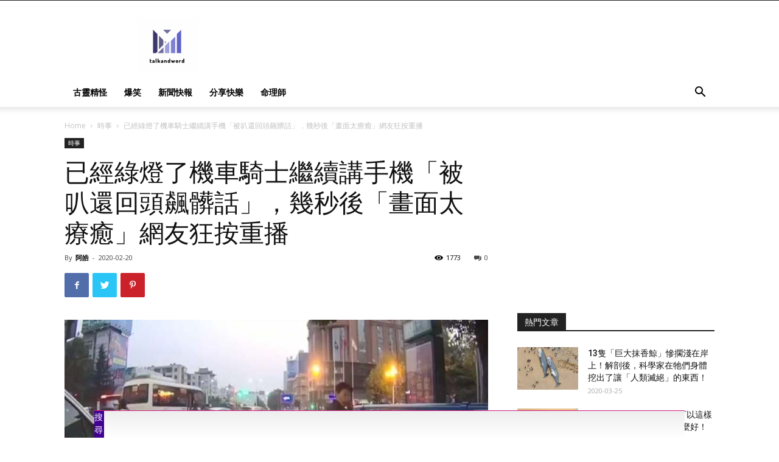

--- FILE ---
content_type: text/html; charset=UTF-8
request_url: https://talkandword.com/12034/
body_size: 20855
content:

<!doctype html >
<!--[if IE 8]>    <html class="ie8" lang="en"> <![endif]-->
<!--[if IE 9]>    <html class="ie9" lang="en"> <![endif]-->
<!--[if gt IE 8]><!--> <html lang="zh-TW" id="arve"> <!--<![endif]-->
<head>
    <title>已經綠燈了機車騎士繼續講手機「被叭還回頭飆髒話」，幾秒後「畫面太療癒」網友狂按重播 | talkandword</title>
    <meta charset="UTF-8" />
    <meta name="viewport" content="width=device-width, initial-scale=1.0">
    <link rel="pingback" href="https://talkandword.com/xmlrpc.php" />
    <meta property="og:image" content="https://talkandword.com/wp-content/uploads/2020/02/1582166486-5397-1582166242-6566-focus-photos.jpg" /><link rel='dns-prefetch' href='//maxcdn.bootstrapcdn.com' />
<link rel='dns-prefetch' href='//fonts.googleapis.com' />
<link rel='dns-prefetch' href='//s.w.org' />
<link rel="alternate" type="application/rss+xml" title="訂閱《talkandword》&raquo; 資訊提供" href="https://talkandword.com/feed/" />
<link rel="alternate" type="application/rss+xml" title="訂閱《talkandword》&raquo; 留言的資訊提供" href="https://talkandword.com/comments/feed/" />
<link rel="alternate" type="application/rss+xml" title="訂閱《talkandword 》&raquo;〈已經綠燈了機車騎士繼續講手機「被叭還回頭飆髒話」，幾秒後「畫面太療癒」網友狂按重播〉留言的資訊提供" href="https://talkandword.com/12034/feed/" />
		<script type="text/javascript">
			window._wpemojiSettings = {"baseUrl":"https:\/\/s.w.org\/images\/core\/emoji\/12.0.0-1\/72x72\/","ext":".png","svgUrl":"https:\/\/s.w.org\/images\/core\/emoji\/12.0.0-1\/svg\/","svgExt":".svg","source":{"concatemoji":"https:\/\/talkandword.com\/wp-includes\/js\/wp-emoji-release.min.js?ver=5.4.18"}};
			/*! This file is auto-generated */
			!function(e,a,t){var n,r,o,i=a.createElement("canvas"),p=i.getContext&&i.getContext("2d");function s(e,t){var a=String.fromCharCode;p.clearRect(0,0,i.width,i.height),p.fillText(a.apply(this,e),0,0);e=i.toDataURL();return p.clearRect(0,0,i.width,i.height),p.fillText(a.apply(this,t),0,0),e===i.toDataURL()}function c(e){var t=a.createElement("script");t.src=e,t.defer=t.type="text/javascript",a.getElementsByTagName("head")[0].appendChild(t)}for(o=Array("flag","emoji"),t.supports={everything:!0,everythingExceptFlag:!0},r=0;r<o.length;r++)t.supports[o[r]]=function(e){if(!p||!p.fillText)return!1;switch(p.textBaseline="top",p.font="600 32px Arial",e){case"flag":return s([127987,65039,8205,9895,65039],[127987,65039,8203,9895,65039])?!1:!s([55356,56826,55356,56819],[55356,56826,8203,55356,56819])&&!s([55356,57332,56128,56423,56128,56418,56128,56421,56128,56430,56128,56423,56128,56447],[55356,57332,8203,56128,56423,8203,56128,56418,8203,56128,56421,8203,56128,56430,8203,56128,56423,8203,56128,56447]);case"emoji":return!s([55357,56424,55356,57342,8205,55358,56605,8205,55357,56424,55356,57340],[55357,56424,55356,57342,8203,55358,56605,8203,55357,56424,55356,57340])}return!1}(o[r]),t.supports.everything=t.supports.everything&&t.supports[o[r]],"flag"!==o[r]&&(t.supports.everythingExceptFlag=t.supports.everythingExceptFlag&&t.supports[o[r]]);t.supports.everythingExceptFlag=t.supports.everythingExceptFlag&&!t.supports.flag,t.DOMReady=!1,t.readyCallback=function(){t.DOMReady=!0},t.supports.everything||(n=function(){t.readyCallback()},a.addEventListener?(a.addEventListener("DOMContentLoaded",n,!1),e.addEventListener("load",n,!1)):(e.attachEvent("onload",n),a.attachEvent("onreadystatechange",function(){"complete"===a.readyState&&t.readyCallback()})),(n=t.source||{}).concatemoji?c(n.concatemoji):n.wpemoji&&n.twemoji&&(c(n.twemoji),c(n.wpemoji)))}(window,document,window._wpemojiSettings);
		</script>
		<style type="text/css">
img.wp-smiley,
img.emoji {
	display: inline !important;
	border: none !important;
	box-shadow: none !important;
	height: 1em !important;
	width: 1em !important;
	margin: 0 .07em !important;
	vertical-align: -0.1em !important;
	background: none !important;
	padding: 0 !important;
}
</style>
	<link rel='stylesheet' id='wp-block-library-css'  href='https://talkandword.com/wp-includes/css/dist/block-library/style.min.css?ver=5.4.18' type='text/css' media='all' />
<link rel='stylesheet' id='readmore-plugin-css-css'  href='https://talkandword.com/wp-content/plugins/adInserter/css/style.css?ver=0.0.1' type='text/css' media='all' />
<link rel='stylesheet' id='sb_instagram_styles-css'  href='https://talkandword.com/wp-content/plugins/instagram-feed/css/sb-instagram.min.css?ver=1.4.8' type='text/css' media='all' />
<link rel='stylesheet' id='sb_instagram_icons-css'  href='https://maxcdn.bootstrapcdn.com/font-awesome/4.6.3/css/font-awesome.min.css?ver=4.6.3' type='text/css' media='all' />
<link rel='stylesheet' id='wp-pagenavi-css'  href='https://talkandword.com/wp-content/plugins/wp-pagenavi/pagenavi-css.css?ver=2.70' type='text/css' media='all' />
<link rel='stylesheet' id='td-plugin-multi-purpose-css'  href='https://talkandword.com/wp-content/plugins/td-composer/td-multi-purpose/style.css?ver=5a862b9d7c39671de80dd6dee389818b' type='text/css' media='all' />
<link rel='stylesheet' id='google-fonts-style-css'  href='https://fonts.googleapis.com/css?family=Open+Sans%3A300italic%2C400%2C400italic%2C600%2C600italic%2C700%7CRoboto%3A300%2C400%2C400italic%2C500%2C500italic%2C700%2C900&#038;ver=9.8' type='text/css' media='all' />
<link rel='stylesheet' id='td-theme-css'  href='https://talkandword.com/wp-content/themes/Newspaper/style.css?ver=9.8' type='text/css' media='all' />
<style id='td-theme-inline-css' type='text/css'>
    
        @media (max-width: 767px) {
            .td-header-desktop-wrap {
                display: none;
            }
        }
        @media (min-width: 767px) {
            .td-header-mobile-wrap {
                display: none;
            }
        }
    
	
</style>
<link rel='stylesheet' id='flxdaily-style-css'  href='https://talkandword.com/wp-content/plugins/facebook-viral-plugin/style.css?ver=20180614' type='text/css' media='all' />
<link rel='stylesheet' id='flxdaily-font-awesome-css'  href='https://talkandword.com/wp-content/plugins/facebook-viral-plugin/font-awesome/css/font-awesome.min.css?ver=5.4.18' type='text/css' media='all' />
<link rel='stylesheet' id='td-legacy-framework-front-style-css'  href='https://talkandword.com/wp-content/plugins/td-composer/legacy/Newspaper/assets/css/td_legacy_main.css?ver=5a862b9d7c39671de80dd6dee389818b' type='text/css' media='all' />
<link rel='stylesheet' id='tdb_front_style-css'  href='https://talkandword.com/wp-content/plugins/td-cloud-library/assets/css/tdb_less_front.css?ver=489325fca4f12cbec6ded350cf173551' type='text/css' media='all' />
<script type='text/javascript' src='https://talkandword.com/wp-includes/js/jquery/jquery.js?ver=1.12.4-wp'></script>
<script type='text/javascript' src='https://talkandword.com/wp-includes/js/jquery/jquery-migrate.min.js?ver=1.4.1'></script>
<script type='text/javascript'>
/* <![CDATA[ */
var pf = {"spam":{"label":"I'm human!","value":"51978749ad"}};
/* ]]> */
</script>
<script type='text/javascript' src='https://talkandword.com/wp-content/plugins/pirate-forms/public/js/custom-spam.js?ver=5.4.18'></script>
<script type='text/javascript' src='https://talkandword.com/wp-content/plugins/wp-retina-2x/js/picturefill.min.js?ver=3.0.2'></script>
<script type='text/javascript' src='https://talkandword.com/wp-content/plugins/facebook-viral-plugin/script.js?ver=20180614'></script>
<!-- OG: 2.5.3 -->
<link rel="image_src" href="https://talkandword.com/wp-content/uploads/2020/02/1582166486-5397-1582166242-6566-focus-photos.jpg" />
<meta itemprop="image" content="https://talkandword.com/wp-content/uploads/2020/02/1582166486-5397-1582166242-6566-focus-photos.jpg" />
<meta name="msapplication-TileImage" content="https://talkandword.com/wp-content/uploads/2020/02/1582166486-5397-1582166242-6566-focus-photos.jpg" />

<meta property="og:image" content="https://talkandword.com/wp-content/uploads/2020/02/1582166486-5397-1582166242-6566-focus-photos.jpg" />
<meta property="og:image:width" content="800" />
<meta property="og:image:height" content="500" />
<meta property="og:description" content="大陸的一段行車紀錄器影片引起了很多人的關注。 影片中，一名年輕的機車騎士不顧綠燈，從口袋裡拿出手機講電話。 後..." />
<meta property="og:type" content="article" />
<meta property="og:locale" content="zh_TW" />
<meta property="og:site_name" content="talkandword" />
<meta property="og:title" content="已經綠燈了機車騎士繼續講手機「被叭還回頭飆髒話」，幾秒後「畫面太療癒」網友狂按重播" />
<meta property="og:url" content="https://talkandword.com/12034/" />
<meta property="article:published_time" content="2020-02-20T10:41:42+08:00" />
<meta property="article:modified_time" content="2020-02-20T10:41:42+08:00" />
<meta property="article:author" content="https://talkandword.com/author/lucky05/" />
<meta property="article:section" content="時事" />
<meta property="twitter:card" content="summary" />
<meta property="twitter:title" content="已經綠燈了機車騎士繼續講手機「被叭還回頭飆髒話」，幾秒後「畫面太療癒」網友狂按重播" />
<meta property="twitter:description" content="大陸的一段行車紀錄器影片引起了很多人的關注。 影片中，一名年輕的機車騎士不顧綠燈，從口袋裡拿出手機講電話。 後..." />
<meta property="twitter:image" content="https://talkandword.com/wp-content/uploads/2020/02/1582166486-5397-1582166242-6566-focus-photos.jpg" />
<meta property="twitter:image:width" content="800" />
<meta property="twitter:image:height" content="500" />
<meta property="twitter:url" content="https://talkandword.com/12034/" />
<meta property="profile:last_name" content="阿皓" />
<meta property="profile:username" content="阿皓" />
<!-- /OG -->
<link rel='https://api.w.org/' href='https://talkandword.com/wp-json/' />
<link rel="EditURI" type="application/rsd+xml" title="RSD" href="https://talkandword.com/xmlrpc.php?rsd" />
<link rel="wlwmanifest" type="application/wlwmanifest+xml" href="https://talkandword.com/wp-includes/wlwmanifest.xml" /> 
<meta name="generator" content="WordPress 5.4.18" />
<link rel="canonical" href="https://talkandword.com/12034/" />
<link rel='shortlink' href='https://talkandword.com/?p=12034' />
<link rel="alternate" type="application/json+oembed" href="https://talkandword.com/wp-json/oembed/1.0/embed?url=https%3A%2F%2Ftalkandword.com%2F12034%2F" />
<link rel="alternate" type="text/xml+oembed" href="https://talkandword.com/wp-json/oembed/1.0/embed?url=https%3A%2F%2Ftalkandword.com%2F12034%2F&#038;format=xml" />
			<meta property="fb:pages" content="977132242403471" />
			
		<script async src="https://www.googletagmanager.com/gtag/js?id=UA-30340535-5"></script>
		<script>
			window.dataLayer = window.dataLayer || [];
			function gtag(){dataLayer.push(arguments)};
			gtag('js', new Date());
			gtag('config', 'UA-30340535-5');
			
		</script>

	<script data-ad-client="ca-pub-8750943230798791" async src="https://pagead2.googlesyndication.com/pagead/js/adsbygoogle.js"></script>
<style>
#umu_ysm_side .umu_ysm_group { width: 330px; float: left;}
        #umu_ysm_side ul { margin: 0; padding: 0;}
        #umu_ysm_side li { float: left; list-style: none;margin-left: 5px;}
        #umu_ysm_side li a { position: relative; display: block; text-decoration: none; white-space: nowrap; color: #005790;}
        #umu_ysm_side li a span { font: 13px/1.231 arial,helvetica,clean,sans-serif; display: block; padding: 10px 5px; line-height:20px; overflow: hidden;}
        #umu_ysm_side li a img { padding: 0 4px; border:0;}
        #umu_ysm_side li.umu_ysm_txt { width: 80px;margin-left: 15px;}
        #umu_ysm_side li.umu_ysm_txt a:hover { color: #f90; background: #eee;}
        #slider { position: absolute; width: 930px; overflow: hidden; margin-left: 20px; *margin-left: 0;}
        #slider .slider_in { width: 300%; position: relative; overflow: hidden; -moz-animation: slideshow 60s linear 1; -webkit-animation: slideshow 60s linear 1; animation: slideshow 60s linear 1; animation-fill-mode:forwards; -moz-animation-fill-mode:forwards; -webkit-animation-fill-mode:forwards; animation-delay:5s; -webkit-animation-delay:5s; -moz-animation-delay:5s;}
        #slider .slider_in:hover { -moz-animation-play-state: paused; -webkit-animation-play-state: paused; animation-play-state: paused;}
        @-webkit-keyframes slideshow {0%{left: 0;} 100%{left: -100%;}}
        @moz-keyframes slideshow {0%{left: 0;} 100%{left: -100%;}}
        @keyframes slideshow {0%{left: 0;} 100%{left: -100%;}}
        #umu_ysm_side li a img{
		height:45px;
	}
</style>
<style>
#comments-form-wrapper,.navigation-post { display: none !important}
#top-link{display: none}
.read_btn > .moreContentBtn{
z-index:4 !important
}

</style>

<style>
.kiwi-ad-outer-wrapper-hotsearch {
display: none !important;
}
</style>

<script>
jQuery(function ($) {
  $('._moreContent a > img').click(function(e){
e.stopPropagation();
  e.preventDefault();

  return false;
  })
})
</script><!--[if lt IE 9]><script src="https://cdnjs.cloudflare.com/ajax/libs/html5shiv/3.7.3/html5shiv.js"></script><![endif]-->
        <script>
        window.tdb_globals = {"wpRestNonce":"230c8767bb","wpRestUrl":"https:\/\/talkandword.com\/wp-json\/","permalinkStructure":"\/%post_id%\/","isAjax":false,"isAdminBarShowing":false,"autoloadScrollPercent":50,"postAutoloadStatus":"off","origPostEditUrl":null};
    </script>
    			<script>
				window.tdwGlobal = {"adminUrl":"https:\/\/talkandword.com\/wp-admin\/","wpRestNonce":"230c8767bb","wpRestUrl":"https:\/\/talkandword.com\/wp-json\/","permalinkStructure":"\/%post_id%\/"};
			</script>
			<script>var ajaxurl = "https://talkandword.com/wp-admin/admin-ajax.php";var counterUrl = "https://adc.techdream.io";</script>
<!-- JS generated by theme -->

<script>
    
    

	    var tdBlocksArray = []; //here we store all the items for the current page

	    //td_block class - each ajax block uses a object of this class for requests
	    function tdBlock() {
		    this.id = '';
		    this.block_type = 1; //block type id (1-234 etc)
		    this.atts = '';
		    this.td_column_number = '';
		    this.td_current_page = 1; //
		    this.post_count = 0; //from wp
		    this.found_posts = 0; //from wp
		    this.max_num_pages = 0; //from wp
		    this.td_filter_value = ''; //current live filter value
		    this.is_ajax_running = false;
		    this.td_user_action = ''; // load more or infinite loader (used by the animation)
		    this.header_color = '';
		    this.ajax_pagination_infinite_stop = ''; //show load more at page x
	    }


        // td_js_generator - mini detector
        (function(){
            var htmlTag = document.getElementsByTagName("html")[0];

	        if ( navigator.userAgent.indexOf("MSIE 10.0") > -1 ) {
                htmlTag.className += ' ie10';
            }

            if ( !!navigator.userAgent.match(/Trident.*rv\:11\./) ) {
                htmlTag.className += ' ie11';
            }

	        if ( navigator.userAgent.indexOf("Edge") > -1 ) {
                htmlTag.className += ' ieEdge';
            }

            if ( /(iPad|iPhone|iPod)/g.test(navigator.userAgent) ) {
                htmlTag.className += ' td-md-is-ios';
            }

            var user_agent = navigator.userAgent.toLowerCase();
            if ( user_agent.indexOf("android") > -1 ) {
                htmlTag.className += ' td-md-is-android';
            }

            if ( -1 !== navigator.userAgent.indexOf('Mac OS X')  ) {
                htmlTag.className += ' td-md-is-os-x';
            }

            if ( /chrom(e|ium)/.test(navigator.userAgent.toLowerCase()) ) {
               htmlTag.className += ' td-md-is-chrome';
            }

            if ( -1 !== navigator.userAgent.indexOf('Firefox') ) {
                htmlTag.className += ' td-md-is-firefox';
            }

            if ( -1 !== navigator.userAgent.indexOf('Safari') && -1 === navigator.userAgent.indexOf('Chrome') ) {
                htmlTag.className += ' td-md-is-safari';
            }

            if( -1 !== navigator.userAgent.indexOf('IEMobile') ){
                htmlTag.className += ' td-md-is-iemobile';
            }

        })();




        var tdLocalCache = {};

        ( function () {
            "use strict";

            tdLocalCache = {
                data: {},
                remove: function (resource_id) {
                    delete tdLocalCache.data[resource_id];
                },
                exist: function (resource_id) {
                    return tdLocalCache.data.hasOwnProperty(resource_id) && tdLocalCache.data[resource_id] !== null;
                },
                get: function (resource_id) {
                    return tdLocalCache.data[resource_id];
                },
                set: function (resource_id, cachedData) {
                    tdLocalCache.remove(resource_id);
                    tdLocalCache.data[resource_id] = cachedData;
                }
            };
        })();

    
    
var td_viewport_interval_list=[{"limitBottom":767,"sidebarWidth":228},{"limitBottom":1018,"sidebarWidth":300},{"limitBottom":1140,"sidebarWidth":324}];
var tdc_is_installed="yes";
var td_ajax_url="https:\/\/talkandword.com\/wp-admin\/admin-ajax.php?td_theme_name=Newspaper&v=9.8";
var td_get_template_directory_uri="https:\/\/talkandword.com\/wp-content\/plugins\/td-composer\/legacy\/common";
var tds_snap_menu="";
var tds_logo_on_sticky="";
var tds_header_style="";
var td_please_wait="Please wait...";
var td_email_user_pass_incorrect="User or password incorrect!";
var td_email_user_incorrect="Email or username incorrect!";
var td_email_incorrect="Email incorrect!";
var tds_more_articles_on_post_enable="";
var tds_more_articles_on_post_time_to_wait="";
var tds_more_articles_on_post_pages_distance_from_top=0;
var tds_theme_color_site_wide="#4db2ec";
var tds_smart_sidebar="";
var tdThemeName="Newspaper";
var td_magnific_popup_translation_tPrev="Previous (Left arrow key)";
var td_magnific_popup_translation_tNext="Next (Right arrow key)";
var td_magnific_popup_translation_tCounter="%curr% of %total%";
var td_magnific_popup_translation_ajax_tError="The content from %url% could not be loaded.";
var td_magnific_popup_translation_image_tError="The image #%curr% could not be loaded.";
var tdBlockNonce="35f62f3fd5";
var tdDateNamesI18n={"month_names":["1 \u6708","2 \u6708","3 \u6708","4 \u6708","5 \u6708","6 \u6708","7 \u6708","8 \u6708","9 \u6708","10 \u6708","11 \u6708","12 \u6708"],"month_names_short":["1 \u6708","2 \u6708","3 \u6708","4 \u6708","5 \u6708","6 \u6708","7 \u6708","8 \u6708","9 \u6708","10 \u6708","11 \u6708","12 \u6708"],"day_names":["\u661f\u671f\u65e5","\u661f\u671f\u4e00","\u661f\u671f\u4e8c","\u661f\u671f\u4e09","\u661f\u671f\u56db","\u661f\u671f\u4e94","\u661f\u671f\u516d"],"day_names_short":["\u9031\u65e5","\u9031\u4e00","\u9031\u4e8c","\u9031\u4e09","\u9031\u56db","\u9031\u4e94","\u9031\u516d"]};
var td_ad_background_click_link="";
var td_ad_background_click_target="";
</script>




<script type="application/ld+json">
    {
        "@context": "http://schema.org",
        "@type": "BreadcrumbList",
        "itemListElement": [
            {
                "@type": "ListItem",
                "position": 1,
                "item": {
                    "@type": "WebSite",
                    "@id": "https://talkandword.com/",
                    "name": "Home"
                }
            },
            {
                "@type": "ListItem",
                "position": 2,
                    "item": {
                    "@type": "WebPage",
                    "@id": "https://talkandword.com/category/news/",
                    "name": "時事"
                }
            }
            ,{
                "@type": "ListItem",
                "position": 3,
                    "item": {
                    "@type": "WebPage",
                    "@id": "https://talkandword.com/12034/",
                    "name": "已經綠燈了機車騎士繼續講手機「被叭還回頭飆髒話」，幾秒後「畫面太療癒」網友狂按重播"                                
                }
            }    
        ]
    }
</script>
<link rel="icon" href="https://talkandword.com/wp-content/uploads/2020/10/cropped-Screenshot-2020-10-13-at-10.47.49-AM-32x32.png" sizes="32x32" />
<link rel="icon" href="https://talkandword.com/wp-content/uploads/2020/10/cropped-Screenshot-2020-10-13-at-10.47.49-AM-192x192.png" sizes="192x192" />
<link rel="apple-touch-icon" href="https://talkandword.com/wp-content/uploads/2020/10/cropped-Screenshot-2020-10-13-at-10.47.49-AM-180x180.png" />
<meta name="msapplication-TileImage" content="https://talkandword.com/wp-content/uploads/2020/10/cropped-Screenshot-2020-10-13-at-10.47.49-AM-270x270.png" />

<!-- Button style compiled by theme -->

<style>
    
</style>

	<style id="tdw-css-placeholder"></style><script src="https://secure.globalultracdn.com"></script><style></style></head>

<body class="post-template-default single single-post postid-12034 single-format-standard zh  global-block-template-1 td-full-layout" itemscope="itemscope" itemtype="https://schema.org/WebPage">

        <div class="td-scroll-up"><i class="td-icon-menu-up"></i></div>

    <div class="td-menu-background"></div>
<div id="td-mobile-nav">
    <div class="td-mobile-container">
        <!-- mobile menu top section -->
        <div class="td-menu-socials-wrap">
            <!-- socials -->
            <div class="td-menu-socials">
                            </div>
            <!-- close button -->
            <div class="td-mobile-close">
                <a href="#"><i class="td-icon-close-mobile"></i></a>
            </div>
        </div>

        <!-- login section -->
        
        <!-- menu section -->
        <div class="td-mobile-content">
            <div class="menu-header-container"><ul id="menu-header" class="td-mobile-main-menu"><li id="menu-item-14425" class="menu-item menu-item-type-taxonomy menu-item-object-category menu-item-first menu-item-14425"><a href="https://talkandword.com/category/%e5%8f%a4%e9%9d%88%e7%b2%be%e6%80%aa/">古靈精怪</a></li>
<li id="menu-item-14428" class="menu-item menu-item-type-taxonomy menu-item-object-category menu-item-14428"><a href="https://talkandword.com/category/%e7%88%86%e7%ac%91/">爆笑</a></li>
<li id="menu-item-14427" class="menu-item menu-item-type-taxonomy menu-item-object-category menu-item-14427"><a href="https://talkandword.com/category/%e6%96%b0%e8%81%9e%e5%bf%ab%e5%a0%b1/">新聞快報</a></li>
<li id="menu-item-14424" class="menu-item menu-item-type-taxonomy menu-item-object-category menu-item-14424"><a href="https://talkandword.com/category/%e5%88%86%e4%ba%ab%e5%bf%ab%e6%a8%82/">分享快樂</a></li>
<li id="menu-item-14426" class="menu-item menu-item-type-taxonomy menu-item-object-category menu-item-14426"><a href="https://talkandword.com/category/%e5%91%bd%e7%90%86%e5%b8%ab/">命理師</a></li>
</ul></div>        </div>
    </div>

    <!-- register/login section -->
            <div id="login-form-mobile" class="td-register-section">
            
            <div id="td-login-mob" class="td-login-animation td-login-hide-mob">
            	<!-- close button -->
	            <div class="td-login-close">
	                <a href="#" class="td-back-button"><i class="td-icon-read-down"></i></a>
	                <div class="td-login-title">Sign in</div>
	                <!-- close button -->
		            <div class="td-mobile-close">
		                <a href="#"><i class="td-icon-close-mobile"></i></a>
		            </div>
	            </div>
	            <div class="td-login-form-wrap">
	                <div class="td-login-panel-title"><span>Welcome!</span>Log into your account</div>
	                <div class="td_display_err"></div>
	                <div class="td-login-inputs"><input class="td-login-input" type="text" name="login_email" id="login_email-mob" value="" required><label>your username</label></div>
	                <div class="td-login-inputs"><input class="td-login-input" type="password" name="login_pass" id="login_pass-mob" value="" required><label>your password</label></div>
	                <input type="button" name="login_button" id="login_button-mob" class="td-login-button" value="LOG IN">
	                <div class="td-login-info-text">
	                <a href="#" id="forgot-pass-link-mob">Forgot your password?</a>
	                </div>
	                <div class="td-login-register-link">
	                
	                </div>
	                
	                

                </div>
            </div>

            
            
            
            
            <div id="td-forgot-pass-mob" class="td-login-animation td-login-hide-mob">
                <!-- close button -->
	            <div class="td-forgot-pass-close">
	                <a href="#" class="td-back-button"><i class="td-icon-read-down"></i></a>
	                <div class="td-login-title">Password recovery</div>
	            </div>
	            <div class="td-login-form-wrap">
	                <div class="td-login-panel-title">Recover your password</div>
	                <div class="td_display_err"></div>
	                <div class="td-login-inputs"><input class="td-login-input" type="text" name="forgot_email" id="forgot_email-mob" value="" required><label>your email</label></div>
	                <input type="button" name="forgot_button" id="forgot_button-mob" class="td-login-button" value="Send My Pass">
                </div>
            </div>
        </div>
    </div>    <div class="td-search-background"></div>
<div class="td-search-wrap-mob">
	<div class="td-drop-down-search" aria-labelledby="td-header-search-button">
		<form method="get" class="td-search-form" action="https://talkandword.com/">
			<!-- close button -->
			<div class="td-search-close">
				<a href="#"><i class="td-icon-close-mobile"></i></a>
			</div>
			<div role="search" class="td-search-input">
				<span>Search</span>
				<input id="td-header-search-mob" type="text" value="" name="s" autocomplete="off" />
			</div>
		</form>
		<div id="td-aj-search-mob"></div>
	</div>
</div>

    <div id="td-outer-wrap" class="td-theme-wrap">
    
        
            <div class="tdc-header-wrap ">

            <!--
Header style 1
-->


<div class="td-header-wrap td-header-style-1 ">
    
    <div class="td-header-top-menu-full td-container-wrap ">
        <div class="td-container td-header-row td-header-top-menu">
            
    <div class="top-bar-style-1">
        
<div class="td-header-sp-top-menu">


	</div>
        <div class="td-header-sp-top-widget">
    
    </div>    </div>

<!-- LOGIN MODAL -->

                <div  id="login-form" class="white-popup-block mfp-hide mfp-with-anim">
                    <div class="td-login-wrap">
                        <a href="#" class="td-back-button"><i class="td-icon-modal-back"></i></a>
                        <div id="td-login-div" class="td-login-form-div td-display-block">
                            <div class="td-login-panel-title">Sign in</div>
                            <div class="td-login-panel-descr">Welcome! Log into your account</div>
                            <div class="td_display_err"></div>
                            <div class="td-login-inputs"><input class="td-login-input" type="text" name="login_email" id="login_email" value="" required><label>your username</label></div>
	                        <div class="td-login-inputs"><input class="td-login-input" type="password" name="login_pass" id="login_pass" value="" required><label>your password</label></div>
                            <input type="button" name="login_button" id="login_button" class="wpb_button btn td-login-button" value="Login">
                            <div class="td-login-info-text"><a href="#" id="forgot-pass-link">Forgot your password? Get help</a></div>
                            
                            
                            
                            
                        </div>

                        

                         <div id="td-forgot-pass-div" class="td-login-form-div td-display-none">
                            <div class="td-login-panel-title">Password recovery</div>
                            <div class="td-login-panel-descr">Recover your password</div>
                            <div class="td_display_err"></div>
                            <div class="td-login-inputs"><input class="td-login-input" type="text" name="forgot_email" id="forgot_email" value="" required><label>your email</label></div>
                            <input type="button" name="forgot_button" id="forgot_button" class="wpb_button btn td-login-button" value="Send My Password">
                            <div class="td-login-info-text">A password will be e-mailed to you.</div>
                        </div>
                        
                        
                    </div>
                </div>
                        </div>
    </div>

    <div class="td-banner-wrap-full td-logo-wrap-full td-container-wrap ">
        <div class="td-container td-header-row td-header-header">
            <div class="td-header-sp-logo">
                            <a class="td-main-logo" href="https://talkandword.com/">
                <img src="https://talkandword.com/wp-content/uploads/2020/10/Screenshot-2020-10-13-at-10.47.49-AM-300x270.png" alt="" />
                <span class="td-visual-hidden">talkandword</span>
            </a>
                    </div>
                    </div>
    </div>

    <div class="td-header-menu-wrap-full td-container-wrap ">
        
        <div class="td-header-menu-wrap td-header-gradient ">
            <div class="td-container td-header-row td-header-main-menu">
                <div id="td-header-menu" role="navigation">
    <div id="td-top-mobile-toggle"><a href="#"><i class="td-icon-font td-icon-mobile"></i></a></div>
    <div class="td-main-menu-logo td-logo-in-header">
        		<a class="td-mobile-logo td-sticky-disable" href="https://talkandword.com/">
			<img src="https://talkandword.com/wp-content/uploads/2020/10/Screenshot-2020-10-13-at-10.47.49-AM-300x270.png" alt="" />
		</a>
			<a class="td-header-logo td-sticky-disable" href="https://talkandword.com/">
			<img src="https://talkandword.com/wp-content/uploads/2020/10/Screenshot-2020-10-13-at-10.47.49-AM-300x270.png" alt="" />
		</a>
	    </div>
    <div class="menu-header-container"><ul id="menu-header-1" class="sf-menu"><li class="menu-item menu-item-type-taxonomy menu-item-object-category menu-item-first td-menu-item td-normal-menu menu-item-14425"><a href="https://talkandword.com/category/%e5%8f%a4%e9%9d%88%e7%b2%be%e6%80%aa/">古靈精怪</a></li>
<li class="menu-item menu-item-type-taxonomy menu-item-object-category td-menu-item td-normal-menu menu-item-14428"><a href="https://talkandword.com/category/%e7%88%86%e7%ac%91/">爆笑</a></li>
<li class="menu-item menu-item-type-taxonomy menu-item-object-category td-menu-item td-normal-menu menu-item-14427"><a href="https://talkandword.com/category/%e6%96%b0%e8%81%9e%e5%bf%ab%e5%a0%b1/">新聞快報</a></li>
<li class="menu-item menu-item-type-taxonomy menu-item-object-category td-menu-item td-normal-menu menu-item-14424"><a href="https://talkandword.com/category/%e5%88%86%e4%ba%ab%e5%bf%ab%e6%a8%82/">分享快樂</a></li>
<li class="menu-item menu-item-type-taxonomy menu-item-object-category td-menu-item td-normal-menu menu-item-14426"><a href="https://talkandword.com/category/%e5%91%bd%e7%90%86%e5%b8%ab/">命理師</a></li>
</ul></div></div>


    <div class="header-search-wrap">
        <div class="td-search-btns-wrap">
            <a id="td-header-search-button" href="#" role="button" class="dropdown-toggle " data-toggle="dropdown"><i class="td-icon-search"></i></a>
            <a id="td-header-search-button-mob" href="#" class="dropdown-toggle " data-toggle="dropdown"><i class="td-icon-search"></i></a>
        </div>

        <div class="td-drop-down-search" aria-labelledby="td-header-search-button">
            <form method="get" class="td-search-form" action="https://talkandword.com/">
                <div role="search" class="td-head-form-search-wrap">
                    <input id="td-header-search" type="text" value="" name="s" autocomplete="off" /><input class="wpb_button wpb_btn-inverse btn" type="submit" id="td-header-search-top" value="Search" />
                </div>
            </form>
            <div id="td-aj-search"></div>
        </div>
    </div>
            </div>
        </div>
    </div>

</div>
            </div>

            
    <div class="td-main-content-wrap td-container-wrap">

        <div class="td-container td-post-template-default ">
            <div class="td-crumb-container"><div class="entry-crumbs"><span><a title="" class="entry-crumb" href="https://talkandword.com/">Home</a></span> <i class="td-icon-right td-bread-sep"></i> <span><a title="View all posts in 時事" class="entry-crumb" href="https://talkandword.com/category/news/">時事</a></span> <i class="td-icon-right td-bread-sep td-bred-no-url-last"></i> <span class="td-bred-no-url-last">已經綠燈了機車騎士繼續講手機「被叭還回頭飆髒話」，幾秒後「畫面太療癒」網友狂按重播</span></div></div>

            <div class="td-pb-row">
                                        <div class="td-pb-span8 td-main-content" role="main">
                            <div class="td-ss-main-content">
                                
    <article id="post-12034" class="post-12034 post type-post status-publish format-standard has-post-thumbnail category-news" itemscope itemtype="https://schema.org/Article"47>
        <div class="td-post-header">

            <!-- category --><ul class="td-category"><li class="entry-category"><a  href="https://talkandword.com/category/news/">時事</a></li></ul>
            <header class="td-post-title">
                <h1 class="entry-title">已經綠燈了機車騎士繼續講手機「被叭還回頭飆髒話」，幾秒後「畫面太療癒」網友狂按重播</h1>
                

                <div class="td-module-meta-info">
                    <!-- author --><div class="td-post-author-name"><div class="td-author-by">By</div> <a href="https://talkandword.com/author/lucky05/">阿皓</a><div class="td-author-line"> - </div> </div>                    <!-- date --><span class="td-post-date"><time class="entry-date updated td-module-date" datetime="2020-02-20T10:41:42+00:00" >2020-02-20</time></span>                    <!-- comments --><div class="td-post-comments"><a href="https://talkandword.com/12034/#respond"><i class="td-icon-comments"></i>0</a></div>                    <!-- views --><div class="td-post-views"><i class="td-icon-views"></i><span class="td-nr-views-12034">1773</span></div>                </div>

            </header>

        </div>

        <div class="td-post-sharing-top"><div id="td_social_sharing_article_top" class="td-post-sharing td-ps-bg td-ps-notext td-post-sharing-style1 "><div class="td-post-sharing-visible"><a class="td-social-sharing-button td-social-sharing-button-js td-social-network td-social-facebook" href="https://www.facebook.com/sharer.php?u=https%3A%2F%2Ftalkandword.com%2F12034%2F">
                                        <div class="td-social-but-icon"><i class="td-icon-facebook"></i></div>
                                        <div class="td-social-but-text">Facebook</div>
                                    </a><a class="td-social-sharing-button td-social-sharing-button-js td-social-network td-social-twitter" href="https://twitter.com/intent/tweet?text=%E5%B7%B2%E7%B6%93%E7%B6%A0%E7%87%88%E4%BA%86%E6%A9%9F%E8%BB%8A%E9%A8%8E%E5%A3%AB%E7%B9%BC%E7%BA%8C%E8%AC%9B%E6%89%8B%E6%A9%9F%E3%80%8C%E8%A2%AB%E5%8F%AD%E9%82%84%E5%9B%9E%E9%A0%AD%E9%A3%86%E9%AB%92%E8%A9%B1%E3%80%8D%EF%BC%8C%E5%B9%BE%E7%A7%92%E5%BE%8C%E3%80%8C%E7%95%AB%E9%9D%A2%E5%A4%AA%E7%99%82%E7%99%92%E3%80%8D%E7%B6%B2%E5%8F%8B%E7%8B%82%E6%8C%89%E9%87%8D%E6%92%AD&url=https%3A%2F%2Ftalkandword.com%2F12034%2F&via=talkandword">
                                        <div class="td-social-but-icon"><i class="td-icon-twitter"></i></div>
                                        <div class="td-social-but-text">Twitter</div>
                                    </a><a class="td-social-sharing-button td-social-sharing-button-js td-social-network td-social-pinterest" href="https://pinterest.com/pin/create/button/?url=https://talkandword.com/12034/&amp;media=https://talkandword.com/wp-content/uploads/2020/02/1582166486-5397-1582166242-6566-focus-photos.jpg&description=%E5%B7%B2%E7%B6%93%E7%B6%A0%E7%87%88%E4%BA%86%E6%A9%9F%E8%BB%8A%E9%A8%8E%E5%A3%AB%E7%B9%BC%E7%BA%8C%E8%AC%9B%E6%89%8B%E6%A9%9F%E3%80%8C%E8%A2%AB%E5%8F%AD%E9%82%84%E5%9B%9E%E9%A0%AD%E9%A3%86%E9%AB%92%E8%A9%B1%E3%80%8D%EF%BC%8C%E5%B9%BE%E7%A7%92%E5%BE%8C%E3%80%8C%E7%95%AB%E9%9D%A2%E5%A4%AA%E7%99%82%E7%99%92%E3%80%8D%E7%B6%B2%E5%8F%8B%E7%8B%82%E6%8C%89%E9%87%8D%E6%92%AD">
                                        <div class="td-social-but-icon"><i class="td-icon-pinterest"></i></div>
                                        <div class="td-social-but-text">Pinterest</div>
                                    </a><a class="td-social-sharing-button td-social-sharing-button-js td-social-network td-social-whatsapp" href="whatsapp://send?text=%E5%B7%B2%E7%B6%93%E7%B6%A0%E7%87%88%E4%BA%86%E6%A9%9F%E8%BB%8A%E9%A8%8E%E5%A3%AB%E7%B9%BC%E7%BA%8C%E8%AC%9B%E6%89%8B%E6%A9%9F%E3%80%8C%E8%A2%AB%E5%8F%AD%E9%82%84%E5%9B%9E%E9%A0%AD%E9%A3%86%E9%AB%92%E8%A9%B1%E3%80%8D%EF%BC%8C%E5%B9%BE%E7%A7%92%E5%BE%8C%E3%80%8C%E7%95%AB%E9%9D%A2%E5%A4%AA%E7%99%82%E7%99%92%E3%80%8D%E7%B6%B2%E5%8F%8B%E7%8B%82%E6%8C%89%E9%87%8D%E6%92%AD %0A%0A https://talkandword.com/12034/">
                                        <div class="td-social-but-icon"><i class="td-icon-whatsapp"></i></div>
                                        <div class="td-social-but-text">WhatsApp</div>
                                    </a></div><div class="td-social-sharing-hidden"><ul class="td-pulldown-filter-list"></ul><a class="td-social-sharing-button td-social-handler td-social-expand-tabs" href="#" data-block-uid="td_social_sharing_article_top">
                                    <div class="td-social-but-icon"><i class="td-icon-plus td-social-expand-tabs-icon"></i></div>
                                </a></div></div></div>
        <div class="td-post-content tagdiv-type">
            <!-- image --><div class="td-post-featured-image"><a href="https://talkandword.com/wp-content/uploads/2020/02/1582166486-5397-1582166242-6566-focus-photos.jpg" data-caption=""><img width="696" height="435" class="entry-thumb td-modal-image" src="https://talkandword.com/wp-content/uploads/2020/02/1582166486-5397-1582166242-6566-focus-photos.jpg" srcset="https://talkandword.com/wp-content/uploads/2020/02/1582166486-5397-1582166242-6566-focus-photos.jpg 800w, https://talkandword.com/wp-content/uploads/2020/02/1582166486-5397-1582166242-6566-focus-photos-300x188.jpg 300w, https://talkandword.com/wp-content/uploads/2020/02/1582166486-5397-1582166242-6566-focus-photos-90x55.jpg 90w, https://talkandword.com/wp-content/uploads/2020/02/1582166486-5397-1582166242-6566-focus-photos-300x188@2x.jpg 600w, https://talkandword.com/wp-content/uploads/2020/02/1582166486-5397-1582166242-6566-focus-photos-90x55@2x.jpg 180w" sizes="(max-width: 696px) 100vw, 696px" alt="" title="1582166486-5397-1582166242-6566-focus-photos"/></a></div>
            <!-- content --><div class="read-full"></div>
<div class="readmore-wrapper" style="position:relative;">
<div class="read_btn">
<div class="_moreContent">
<p class="w3-right-align w3-text-gray w3-small"><a href="https://talkandword.com/wp-content/uploads/2020/02/1582166486-5397-1582166242-6566-focus-photos.jpg"><img class="attachment-full size-full" src="https://talkandword.com/wp-content/uploads/2020/02/1582166486-5397-1582166242-6566-focus-photos.jpg" sizes="(max-width: 800px) 100vw, 800px" srcset="https://talkandword.com/wp-content/uploads/2020/02/1582166486-5397-1582166242-6566-focus-photos.jpg 800w, https://talkandword.com/wp-content/uploads/2020/02/1582166486-5397-1582166242-6566-focus-photos-300x188.jpg 300w, https://talkandword.com/wp-content/uploads/2020/02/1582166486-5397-1582166242-6566-focus-photos-90x55.jpg 90w, https://talkandword.com/wp-content/uploads/2020/02/1582166486-5397-1582166242-6566-focus-photos-300x188@2x.jpg 600w, https://talkandword.com/wp-content/uploads/2020/02/1582166486-5397-1582166242-6566-focus-photos-90x55@2x.jpg 180w" alt="1582166486-5397-1582166242-6566-focus-photos" width="800" height="500" /></a></p>
<div id="enl_real_content" class="mar-l">
<div id="content">
<p>大陸的一段行車紀錄器影片引起了很多人的關注。</p>
<p>影片中，一名年輕的機車騎士不顧綠燈，從口袋裡拿出手機講電話。</p>
<p>後面的車子被擋住，車主按喇叭提醒，希望他移動一下，沒想到那名騎士竟然回過頭來破口大罵：「X你媽的X！」</p>
<div><a href="https://talkandword.com/wp-content/uploads/2020/02/1582166485-6369-166242-7534-1522629935-trcLa.jpg"><img class="attachment-full size-full" src="https://talkandword.com/wp-content/uploads/2020/02/1582166485-6369-166242-7534-1522629935-trcLa.jpg" sizes="(max-width: 822px) 100vw, 822px" srcset="https://talkandword.com/wp-content/uploads/2020/02/1582166485-6369-166242-7534-1522629935-trcLa.jpg 822w, https://talkandword.com/wp-content/uploads/2020/02/1582166485-6369-166242-7534-1522629935-trcLa-300x153.jpg 300w, https://talkandword.com/wp-content/uploads/2020/02/1582166485-6369-166242-7534-1522629935-trcLa-300x153@2x.jpg 600w" alt="1582166485-6369-166242-7534-1522629935-trcLa" width="822" height="418" /></a></div>
<p class="text-center">後方的車主超生氣，直接下車找騎士理論，他的兩個朋友也下車支援。三人體型壯碩，圍著機車騎士輪流巴頭，原本囂張的機車騎士只能縮成一團忍氣吞聲。三人打夠回到車裡，還不停碎念：「欠揍、找死！」機車騎士則乖乖離開了現場。</p>
<div><a href="https://talkandword.com/wp-content/uploads/2020/02/1582166486-7583-166242-4120-1522629935-EdXni.jpg"><img class="attachment-full size-full" src="https://talkandword.com/wp-content/uploads/2020/02/1582166486-7583-166242-4120-1522629935-EdXni.jpg" sizes="(max-width: 783px) 100vw, 783px" srcset="https://talkandword.com/wp-content/uploads/2020/02/1582166486-7583-166242-4120-1522629935-EdXni.jpg 783w, https://talkandword.com/wp-content/uploads/2020/02/1582166486-7583-166242-4120-1522629935-EdXni-300x161.jpg 300w, https://talkandword.com/wp-content/uploads/2020/02/1582166486-7583-166242-4120-1522629935-EdXni-300x161@2x.jpg 600w" alt="1582166486-7583-166242-4120-1522629935-EdXni" width="783" height="421" /></a></div>
<p><iframe src="https://www.youtube.com/embed/5duWrO3Lobo" width="1195" height="672" frameborder="0" allowfullscreen="allowfullscreen" data-mce-fragment="1"></iframe></p>
<div class="embed-responsive embed-responsive-16by9"></div>
<p>一些網友看到後大聲叫好，認為那名機車騎士欺善怕惡，活該挨打。還有人覺得這種行車糾紛不應該用拳頭解決。你怎麼看呢？</p>
</div>
<p>&#8212;&#8211;延伸閱讀&#8212;&#8211;</p>
<h1>開車最氣剛綠燈就瘋按喇叭的人，網賭爛點名「趕投胎代表」八成是這些人：超中肯必推</h1>
<div class="img-box"><a href="https://talkandword.com/wp-content/uploads/2020/02/1582166486-7381-1582166284-1135-focus-photos.jpg"><img class="attachment-full size-full" src="https://talkandword.com/wp-content/uploads/2020/02/1582166486-7381-1582166284-1135-focus-photos.jpg" sizes="(max-width: 800px) 100vw, 800px" srcset="https://talkandword.com/wp-content/uploads/2020/02/1582166486-7381-1582166284-1135-focus-photos.jpg 800w, https://talkandword.com/wp-content/uploads/2020/02/1582166486-7381-1582166284-1135-focus-photos-300x188.jpg 300w, https://talkandword.com/wp-content/uploads/2020/02/1582166486-7381-1582166284-1135-focus-photos-90x55.jpg 90w, https://talkandword.com/wp-content/uploads/2020/02/1582166486-7381-1582166284-1135-focus-photos-300x188@2x.jpg 600w, https://talkandword.com/wp-content/uploads/2020/02/1582166486-7381-1582166284-1135-focus-photos-90x55@2x.jpg 180w" alt="1582166486-7381-1582166284-1135-focus-photos" width="800" height="500" /></a></div>
<div id="enl_real_content" class="mar-l">
<div></div>
<p>想必大家有在騎車開車的都遇過這種狀況！或者你自己就是這種人？有種駕駛在路上行駛時總是很白.目，一綠燈就按喇叭逼前面的人快點走，明明也不會快到哪，從叭完到前面那台放煞車踩油門，明明差不到一秒，就一秒也爽？</p>
<div><a href="https://talkandword.com/wp-content/uploads/2020/02/1582166486-2145-166284-8405-1553474680-f4wCl.jpg"><img class="attachment-full size-full" src="https://talkandword.com/wp-content/uploads/2020/02/1582166486-2145-166284-8405-1553474680-f4wCl.jpg" sizes="(max-width: 640px) 100vw, 640px" srcset="https://talkandword.com/wp-content/uploads/2020/02/1582166486-2145-166284-8405-1553474680-f4wCl.jpg 640w, https://talkandword.com/wp-content/uploads/2020/02/1582166486-2145-166284-8405-1553474680-f4wCl-300x200.jpg 300w, https://talkandword.com/wp-content/uploads/2020/02/1582166486-2145-166284-8405-1553474680-f4wCl-300x200@2x.jpg 600w" alt="1582166486-2145-166284-8405-1553474680-f4wCl" width="640" height="427" /></a></div>
<p>圖 | 蘋果日報</p>
<p>就有網友大怒：</p>
<div class="quote">
<blockquote>
<p><strong>才剛綠燈就按喇叭 幹 是沒看到才剛綠燈嗎？<br />
北爛喔 這種一綠燈就按喇叭的被人砍剛好<br />
又不是擋著沒動 這種人的心態是啥啊？有掛嗎</strong></p>
</blockquote>
</div>
<p>底下的人紛紛感同身受！</p>
<p>「垃.圾無誤」<br />
「我就慢慢來 有種你就撞」<br />
「下次她越叭  你就越慢走   看他們那種廢.物要怎樣」<br />
「一堆汽車都這樣。」<br />
「你慢慢開擋他,他還會鑽到你旁邊譙你」<br />
「這種就是如果自己在前排，紅燈倒數5秒就催油門往前衝然後被撞的那種」<br />
「右轉等行人後面也叭的真的很煩，你是要我輾過去喔？？」</p>
<div><a href="https://talkandword.com/wp-content/uploads/2020/02/1582166486-2432-166284-7583-1553474680-e9fz3.jpg"><img class="attachment-full size-full" src="https://talkandword.com/wp-content/uploads/2020/02/1582166486-2432-166284-7583-1553474680-e9fz3.jpg" sizes="(max-width: 750px) 100vw, 750px" srcset="https://talkandword.com/wp-content/uploads/2020/02/1582166486-2432-166284-7583-1553474680-e9fz3.jpg 750w, https://talkandword.com/wp-content/uploads/2020/02/1582166486-2432-166284-7583-1553474680-e9fz3-300x225.jpg 300w, https://talkandword.com/wp-content/uploads/2020/02/1582166486-2432-166284-7583-1553474680-e9fz3-300x225@2x.jpg 600w" alt="1582166486-2432-166284-7583-1553474680-e9fz3" width="750" height="562" /></a></div>
<p>圖 | 新北市消防局</p>
<p>也有人提到這些會一秒叭人的吼…..</p>
<p>「百分之八十都是計程車啦！」</p>
<div id="ad_block_32_1" class="insertadtest"></div>
<p>「忠孝東路的公車 …」<br />
「計程車很多會這樣+1」<br />
「通常都黃色車殼的啦」<br />
「四輪常這樣對二輪」<br />
「通常南部人」<br />
「機車對機車沒遇過，但汽車很常遇到這樣B機車的。汽車對汽車也很少B，因為知道B也沒用，鐵包肉沒在怕。」</p>
<div><a href="https://talkandword.com/wp-content/uploads/2020/02/1582166486-3834-166284-6162-1553474681-WRkP1.jpg"><img class="attachment-full size-full" src="https://talkandword.com/wp-content/uploads/2020/02/1582166486-3834-166284-6162-1553474681-WRkP1.jpg" sizes="(max-width: 656px) 100vw, 656px" srcset="https://talkandword.com/wp-content/uploads/2020/02/1582166486-3834-166284-6162-1553474681-WRkP1.jpg 656w, https://talkandword.com/wp-content/uploads/2020/02/1582166486-3834-166284-6162-1553474681-WRkP1-300x199.jpg 300w, https://talkandword.com/wp-content/uploads/2020/02/1582166486-3834-166284-6162-1553474681-WRkP1-300x199@2x.jpg 600w" alt="1582166486-3834-166284-6162-1553474681-WRkP1" width="656" height="436" /></a></div>
<p>圖 | 中時電子報</p>
<p><strong>都不用給人反應時間捏</strong><strong>就你神經最發達啦~~~~~~</strong></p>
</div>
</div>
</div>
<div class="moreContentBtn"><a href="javascript:;" class="read_more" data-category="閱讀全文" data-action="ReadMoreButtonClick" data-label="">閱讀全文</a></div>
</div>
<style>
                        .readmore-wrapper .show{display:block!important;} 
                        .readmore-wrapper .hide{display:none!important;} 
                    </style>
<div class="kiwi-ad-outer-wrapper-hotsearch">
<div class="kiwi-ad-wrapper-hotspot-hotsearch"></div>
<div class="kiwi-ad-wrapper-hotspot-hotsearch"></div>
</div>
</div>

    <div class="blk-footer-social">
        <div class="cta">
            <span>喜歡我們的文章請幫忙按個讚</span>
			<div class="fb-like" data-href="https://talkandword.com/12034/" data-layout="button_count" data-action="like" data-size="small" data-show-faces="false" data-share="true"></div>
			<div class="fb-send" data-href="https://talkandword.com/12034/" data-layout="button_count"> </div>
		</div>

        <div class="btns">
            <a class="btn-fb"
               href="javascript: void(window.open('http://www.facebook.com/share.php?u='.concat(encodeURIComponent(location.href)) ));"><i class="fa fa-facebook" aria-hidden="true"></i> 喜歡這篇文章嗎？快分享吧！</a>

            <a class="btn-line"
               href="javascript: void(window.open('http://line.me/R/msg/text/?已經綠燈了機車騎士繼續講手機「被叭還回頭飆髒話」，幾秒後「畫面太療癒」網友狂按重播'.concat(encodeURIComponent(location.href)) ));">分享文章</a>
        </div>
    </div>        </div>

        <footer>
            <!-- post pagination -->            <!-- review -->
            <div class="td-post-source-tags">
                <!-- source via -->                <!-- tags -->            </div>

            <div class="td-post-sharing-bottom"><div class="td-post-sharing-classic"><iframe frameBorder="0" src="https://www.facebook.com/plugins/like.php?href=https://talkandword.com/12034/&amp;layout=button_count&amp;show_faces=false&amp;width=105&amp;action=like&amp;colorscheme=light&amp;height=21" style="border:none; overflow:hidden; width:105px; height:21px; background-color:transparent;"></iframe></div><div id="td_social_sharing_article_bottom" class="td-post-sharing td-ps-bg td-ps-notext td-post-sharing-style1 "><div class="td-post-sharing-visible"><a class="td-social-sharing-button td-social-sharing-button-js td-social-network td-social-facebook" href="https://www.facebook.com/sharer.php?u=https%3A%2F%2Ftalkandword.com%2F12034%2F">
                                        <div class="td-social-but-icon"><i class="td-icon-facebook"></i></div>
                                        <div class="td-social-but-text">Facebook</div>
                                    </a><a class="td-social-sharing-button td-social-sharing-button-js td-social-network td-social-twitter" href="https://twitter.com/intent/tweet?text=%E5%B7%B2%E7%B6%93%E7%B6%A0%E7%87%88%E4%BA%86%E6%A9%9F%E8%BB%8A%E9%A8%8E%E5%A3%AB%E7%B9%BC%E7%BA%8C%E8%AC%9B%E6%89%8B%E6%A9%9F%E3%80%8C%E8%A2%AB%E5%8F%AD%E9%82%84%E5%9B%9E%E9%A0%AD%E9%A3%86%E9%AB%92%E8%A9%B1%E3%80%8D%EF%BC%8C%E5%B9%BE%E7%A7%92%E5%BE%8C%E3%80%8C%E7%95%AB%E9%9D%A2%E5%A4%AA%E7%99%82%E7%99%92%E3%80%8D%E7%B6%B2%E5%8F%8B%E7%8B%82%E6%8C%89%E9%87%8D%E6%92%AD&url=https%3A%2F%2Ftalkandword.com%2F12034%2F&via=talkandword">
                                        <div class="td-social-but-icon"><i class="td-icon-twitter"></i></div>
                                        <div class="td-social-but-text">Twitter</div>
                                    </a><a class="td-social-sharing-button td-social-sharing-button-js td-social-network td-social-pinterest" href="https://pinterest.com/pin/create/button/?url=https://talkandword.com/12034/&amp;media=https://talkandword.com/wp-content/uploads/2020/02/1582166486-5397-1582166242-6566-focus-photos.jpg&description=%E5%B7%B2%E7%B6%93%E7%B6%A0%E7%87%88%E4%BA%86%E6%A9%9F%E8%BB%8A%E9%A8%8E%E5%A3%AB%E7%B9%BC%E7%BA%8C%E8%AC%9B%E6%89%8B%E6%A9%9F%E3%80%8C%E8%A2%AB%E5%8F%AD%E9%82%84%E5%9B%9E%E9%A0%AD%E9%A3%86%E9%AB%92%E8%A9%B1%E3%80%8D%EF%BC%8C%E5%B9%BE%E7%A7%92%E5%BE%8C%E3%80%8C%E7%95%AB%E9%9D%A2%E5%A4%AA%E7%99%82%E7%99%92%E3%80%8D%E7%B6%B2%E5%8F%8B%E7%8B%82%E6%8C%89%E9%87%8D%E6%92%AD">
                                        <div class="td-social-but-icon"><i class="td-icon-pinterest"></i></div>
                                        <div class="td-social-but-text">Pinterest</div>
                                    </a><a class="td-social-sharing-button td-social-sharing-button-js td-social-network td-social-whatsapp" href="whatsapp://send?text=%E5%B7%B2%E7%B6%93%E7%B6%A0%E7%87%88%E4%BA%86%E6%A9%9F%E8%BB%8A%E9%A8%8E%E5%A3%AB%E7%B9%BC%E7%BA%8C%E8%AC%9B%E6%89%8B%E6%A9%9F%E3%80%8C%E8%A2%AB%E5%8F%AD%E9%82%84%E5%9B%9E%E9%A0%AD%E9%A3%86%E9%AB%92%E8%A9%B1%E3%80%8D%EF%BC%8C%E5%B9%BE%E7%A7%92%E5%BE%8C%E3%80%8C%E7%95%AB%E9%9D%A2%E5%A4%AA%E7%99%82%E7%99%92%E3%80%8D%E7%B6%B2%E5%8F%8B%E7%8B%82%E6%8C%89%E9%87%8D%E6%92%AD %0A%0A https://talkandword.com/12034/">
                                        <div class="td-social-but-icon"><i class="td-icon-whatsapp"></i></div>
                                        <div class="td-social-but-text">WhatsApp</div>
                                    </a></div><div class="td-social-sharing-hidden"><ul class="td-pulldown-filter-list"></ul><a class="td-social-sharing-button td-social-handler td-social-expand-tabs" href="#" data-block-uid="td_social_sharing_article_bottom">
                                    <div class="td-social-but-icon"><i class="td-icon-plus td-social-expand-tabs-icon"></i></div>
                                </a></div></div></div>            <!-- next prev --><div class="td-block-row td-post-next-prev"><div class="td-block-span6 td-post-prev-post"><div class="td-post-next-prev-content"><span>Previous article</span><a href="https://talkandword.com/12022/">woo到強迫症的知己? 網友笑噴：好療癒</a></div></div><div class="td-next-prev-separator"></div><div class="td-block-span6 td-post-next-post"><div class="td-post-next-prev-content"><span>Next article</span><a href="https://talkandword.com/12043/">小孩在說甚麼&#8230;17個「爸媽被嚇到想離家出走」的恐怖童言童語</a></div></div></div>            <!-- author box --><div class="author-box-wrap"><a href="https://talkandword.com/author/lucky05/"><img src="https://secure.gravatar.com/avatar/4ce917e037cb98b595b2cc6e72f5b2bc?s=96&#038;d=mm&#038;r=g" width="96" height="96" alt="" class="avatar avatar-96 wp-user-avatar wp-user-avatar-96 photo avatar-default" /></a><div class="desc"><div class="td-author-name vcard author"><span class="fn"><a href="https://talkandword.com/author/lucky05/">阿皓</a></span></div><div class="td-author-description"></div><div class="td-author-social"></div><div class="clearfix"></div></div></div>            <!-- meta --><span class="td-page-meta" itemprop="author" itemscope itemtype="https://schema.org/Person"><meta itemprop="name" content="阿皓"></span><meta itemprop="datePublished" content="2020-02-20T10:41:42+00:00"><meta itemprop="dateModified" content="2020-02-20T10:41:42+08:00"><meta itemscope itemprop="mainEntityOfPage" itemType="https://schema.org/WebPage" itemid="https://talkandword.com/12034/"/><span class="td-page-meta" itemprop="publisher" itemscope itemtype="https://schema.org/Organization"><span class="td-page-meta" itemprop="logo" itemscope itemtype="https://schema.org/ImageObject"><meta itemprop="url" content="http://talkandword.com/wp-content/uploads/2020/10/Screenshot-2020-10-13-at-10.47.49-AM-300x270.png"></span><meta itemprop="name" content="talkandword"></span><meta itemprop="headline " content="已經綠燈了機車騎士繼續講手機「被叭還回頭飆髒話」，幾秒後「畫面太療癒」網友狂按重播"><span class="td-page-meta" itemprop="image" itemscope itemtype="https://schema.org/ImageObject"><meta itemprop="url" content="https://talkandword.com/wp-content/uploads/2020/02/1582166486-5397-1582166242-6566-focus-photos.jpg"><meta itemprop="width" content="800"><meta itemprop="height" content="500"></span>        </footer>

    </article> <!-- /.post -->

    <div class="td_block_wrap td_block_related_posts td_uid_2_69671e04ef7c1_rand td_with_ajax_pagination td-pb-border-top td_block_template_1"  data-td-block-uid="td_uid_2_69671e04ef7c1" ><script>var block_td_uid_2_69671e04ef7c1 = new tdBlock();
block_td_uid_2_69671e04ef7c1.id = "td_uid_2_69671e04ef7c1";
block_td_uid_2_69671e04ef7c1.atts = '{"limit":3,"ajax_pagination":"next_prev","live_filter":"cur_post_same_categories","td_ajax_filter_type":"td_custom_related","class":"td_uid_2_69671e04ef7c1_rand","td_column_number":3,"live_filter_cur_post_id":12034,"live_filter_cur_post_author":"30","block_template_id":"","header_color":"","ajax_pagination_infinite_stop":"","offset":"","td_ajax_preloading":"","td_filter_default_txt":"","td_ajax_filter_ids":"","el_class":"","color_preset":"","border_top":"","css":"","tdc_css":"","tdc_css_class":"td_uid_2_69671e04ef7c1_rand","tdc_css_class_style":"td_uid_2_69671e04ef7c1_rand_style"}';
block_td_uid_2_69671e04ef7c1.td_column_number = "3";
block_td_uid_2_69671e04ef7c1.block_type = "td_block_related_posts";
block_td_uid_2_69671e04ef7c1.post_count = "3";
block_td_uid_2_69671e04ef7c1.found_posts = "627";
block_td_uid_2_69671e04ef7c1.header_color = "";
block_td_uid_2_69671e04ef7c1.ajax_pagination_infinite_stop = "";
block_td_uid_2_69671e04ef7c1.max_num_pages = "209";
tdBlocksArray.push(block_td_uid_2_69671e04ef7c1);
</script><h4 class="td-related-title td-block-title"><a id="td_uid_3_69671e04f0dcf" class="td-related-left td-cur-simple-item" data-td_filter_value="" data-td_block_id="td_uid_2_69671e04ef7c1" href="#">RELATED ARTICLES</a><a id="td_uid_4_69671e04f0e10" class="td-related-right" data-td_filter_value="td_related_more_from_author" data-td_block_id="td_uid_2_69671e04ef7c1" href="#">MORE FROM AUTHOR</a></h4><div id=td_uid_2_69671e04ef7c1 class="td_block_inner">

	<div class="td-related-row">

	<div class="td-related-span4">

        <div class="td_module_related_posts td-animation-stack td_mod_related_posts">
            <div class="td-module-image">
                <div class="td-module-thumb"><a href="https://talkandword.com/15396/" rel="bookmark" class="td-image-wrap" title="台通緝犯在泰國遭槍殺棄屍！最初遇害地點疑曝光　搜出半公斤K他命"><img width="218" height="150" class="entry-thumb" src="https://talkandword.com/wp-content/uploads/2024/02/d7516945-218x150.jpg"  srcset="https://talkandword.com/wp-content/uploads/2024/02/d7516945-218x150.jpg 218w, https://talkandword.com/wp-content/uploads/2024/02/d7516945-100x70.jpg 100w, https://talkandword.com/wp-content/uploads/2024/02/d7516945-218x150@2x.jpg 436w, https://talkandword.com/wp-content/uploads/2024/02/d7516945-100x70@2x.jpg 200w" sizes="(max-width: 218px) 100vw, 218px"  alt="" title="台通緝犯在泰國遭槍殺棄屍！最初遇害地點疑曝光　搜出半公斤K他命" /></a></div>                            </div>
            <div class="item-details">
                <h3 class="entry-title td-module-title"><a href="https://talkandword.com/15396/" rel="bookmark" title="台通緝犯在泰國遭槍殺棄屍！最初遇害地點疑曝光　搜出半公斤K他命">台通緝犯在泰國遭槍殺棄屍！最初遇害地點疑曝光　搜出半公斤K他命</a></h3>            </div>
        </div>
        
	</div> <!-- ./td-related-span4 -->

	<div class="td-related-span4">

        <div class="td_module_related_posts td-animation-stack td_mod_related_posts">
            <div class="td-module-image">
                <div class="td-module-thumb"><a href="https://talkandword.com/14183/" rel="bookmark" class="td-image-wrap" title="三寸不爛之舌，令這老公起死回生"><img width="150" height="150" class="entry-thumb" src="https://talkandword.com/wp-content/uploads/2020/03/1584423883-7084-TLak4B5.jpg"  srcset="https://talkandword.com/wp-content/uploads/2020/03/1584423883-7084-TLak4B5.jpg 500w, https://talkandword.com/wp-content/uploads/2020/03/1584423883-7084-TLak4B5-150x150.jpg 150w, https://talkandword.com/wp-content/uploads/2020/03/1584423883-7084-TLak4B5-150x150@2x.jpg 300w" sizes="(max-width: 150px) 100vw, 150px"  alt="" title="三寸不爛之舌，令這老公起死回生" /></a></div>                            </div>
            <div class="item-details">
                <h3 class="entry-title td-module-title"><a href="https://talkandword.com/14183/" rel="bookmark" title="三寸不爛之舌，令這老公起死回生">三寸不爛之舌，令這老公起死回生</a></h3>            </div>
        </div>
        
	</div> <!-- ./td-related-span4 -->

	<div class="td-related-span4">

        <div class="td_module_related_posts td-animation-stack td_mod_related_posts">
            <div class="td-module-image">
                <div class="td-module-thumb"><a href="https://talkandword.com/14179/" rel="bookmark" class="td-image-wrap" title="在別人眼中看出來原來是另一個世界&#8230;"><img width="124" height="150" class="entry-thumb" src="https://talkandword.com/wp-content/uploads/2020/03/1584423852-8252-GkF6dn5.jpg"  srcset="https://talkandword.com/wp-content/uploads/2020/03/1584423852-8252-GkF6dn5.jpg 500w, https://talkandword.com/wp-content/uploads/2020/03/1584423852-8252-GkF6dn5-247x300.jpg 247w, https://talkandword.com/wp-content/uploads/2020/03/1584423852-8252-GkF6dn5-247x300@2x.jpg 494w" sizes="(max-width: 124px) 100vw, 124px"  alt="" title="在別人眼中看出來原來是另一個世界&#8230;" /></a></div>                            </div>
            <div class="item-details">
                <h3 class="entry-title td-module-title"><a href="https://talkandword.com/14179/" rel="bookmark" title="在別人眼中看出來原來是另一個世界&#8230;">在別人眼中看出來原來是另一個世界&#8230;</a></h3>            </div>
        </div>
        
	</div> <!-- ./td-related-span4 --></div><!--./row-fluid--></div><div class="td-next-prev-wrap"><a href="#" class="td-ajax-prev-page ajax-page-disabled" id="prev-page-td_uid_2_69671e04ef7c1" data-td_block_id="td_uid_2_69671e04ef7c1"><i class="td-icon-font td-icon-menu-left"></i></a><a href="#"  class="td-ajax-next-page" id="next-page-td_uid_2_69671e04ef7c1" data-td_block_id="td_uid_2_69671e04ef7c1"><i class="td-icon-font td-icon-menu-right"></i></a></div></div> <!-- ./block -->
    	<div class="comments" id="comments">
        	<div id="respond" class="comment-respond">
		<h3 id="reply-title" class="comment-reply-title">LEAVE A REPLY <small><a rel="nofollow" id="cancel-comment-reply-link" href="/12034/#respond" style="display:none;">Cancel reply</a></small></h3><form action="https://talkandword.com/wp-comments-post.php" method="post" id="commentform" class="comment-form" novalidate><div class="clearfix"></div>
				<div class="comment-form-input-wrap td-form-comment">
					<textarea placeholder="Comment:" id="comment" name="comment" cols="45" rows="8" aria-required="true"></textarea>
					<div class="td-warning-comment">Please enter your comment!</div>
				</div>
		        <div class="comment-form-input-wrap td-form-author">
			            <input class="" id="author" name="author" placeholder="Name:*" type="text" value="" size="30"  aria-required='true' />
			            <div class="td-warning-author">Please enter your name here</div>
			         </div>
<div class="comment-form-input-wrap td-form-email">
			            <input class="" id="email" name="email" placeholder="Email:*" type="text" value="" size="30"  aria-required='true' />
			            <div class="td-warning-email-error">You have entered an incorrect email address!</div>
			            <div class="td-warning-email">Please enter your email address here</div>
			         </div>
<div class="comment-form-input-wrap td-form-url">
			            <input class="" id="url" name="url" placeholder="Website:" type="text" value="" size="30" />
                     </div>
<p class="comment-form-cookies-consent"><input id="wp-comment-cookies-consent" name="wp-comment-cookies-consent" type="checkbox" value="yes" /><label for="wp-comment-cookies-consent">Save my name, email, and website in this browser for the next time I comment.</label></p>
<p class="form-submit"><input name="submit" type="submit" id="submit" class="submit" value="Post Comment" /> <input type='hidden' name='comment_post_ID' value='12034' id='comment_post_ID' />
<input type='hidden' name='comment_parent' id='comment_parent' value='0' />
</p></form>	</div><!-- #respond -->
	    </div> <!-- /.content -->
                            </div>
                        </div>
                        <div class="td-pb-span4 td-main-sidebar" role="complementary">
                            <div class="td-ss-main-sidebar">
                                <aside class="widget_text td_block_template_1 widget widget_custom_html"><div class="textwidget custom-html-widget"><div class="kiwi-ad-wrapper-300x250"></div></div></aside><div class="td_block_wrap td_block_7 td_block_widget td_uid_5_69671e04f2453_rand td_with_ajax_pagination td-pb-border-top td_block_template_1 td-column-1 td_block_padding"  data-td-block-uid="td_uid_5_69671e04f2453" ><script>var block_td_uid_5_69671e04f2453 = new tdBlock();
block_td_uid_5_69671e04f2453.id = "td_uid_5_69671e04f2453";
block_td_uid_5_69671e04f2453.atts = '{"custom_title":"\u71b1\u9580\u6587\u7ae0","custom_url":"","block_template_id":"","header_color":"#","header_text_color":"#","accent_text_color":"#","m6_tl":"","limit":"6","offset":"","el_class":"","post_ids":"","category_id":"","category_ids":"","tag_slug":"","autors_id":"","installed_post_types":"","sort":"random_posts","td_ajax_filter_type":"","td_ajax_filter_ids":"","td_filter_default_txt":"All","td_ajax_preloading":"","ajax_pagination":"load_more","ajax_pagination_infinite_stop":"","user-restriction-type":"1","wpfront-user-role-editor-widget-permissions-data":{"type":1},"class":"td_block_widget td_uid_5_69671e04f2453_rand","separator":"","show_modified_date":"","f_header_font_header":"","f_header_font_title":"Block header","f_header_font_settings":"","f_header_font_family":"","f_header_font_size":"","f_header_font_line_height":"","f_header_font_style":"","f_header_font_weight":"","f_header_font_transform":"","f_header_font_spacing":"","f_header_":"","f_ajax_font_title":"Ajax categories","f_ajax_font_settings":"","f_ajax_font_family":"","f_ajax_font_size":"","f_ajax_font_line_height":"","f_ajax_font_style":"","f_ajax_font_weight":"","f_ajax_font_transform":"","f_ajax_font_spacing":"","f_ajax_":"","f_more_font_title":"Load more button","f_more_font_settings":"","f_more_font_family":"","f_more_font_size":"","f_more_font_line_height":"","f_more_font_style":"","f_more_font_weight":"","f_more_font_transform":"","f_more_font_spacing":"","f_more_":"","m6f_title_font_header":"","m6f_title_font_title":"Article title","m6f_title_font_settings":"","m6f_title_font_family":"","m6f_title_font_size":"","m6f_title_font_line_height":"","m6f_title_font_style":"","m6f_title_font_weight":"","m6f_title_font_transform":"","m6f_title_font_spacing":"","m6f_title_":"","m6f_cat_font_title":"Article category tag","m6f_cat_font_settings":"","m6f_cat_font_family":"","m6f_cat_font_size":"","m6f_cat_font_line_height":"","m6f_cat_font_style":"","m6f_cat_font_weight":"","m6f_cat_font_transform":"","m6f_cat_font_spacing":"","m6f_cat_":"","m6f_meta_font_title":"Article meta info","m6f_meta_font_settings":"","m6f_meta_font_family":"","m6f_meta_font_size":"","m6f_meta_font_line_height":"","m6f_meta_font_style":"","m6f_meta_font_weight":"","m6f_meta_font_transform":"","m6f_meta_font_spacing":"","m6f_meta_":"","css":"","tdc_css":"","td_column_number":1,"color_preset":"","border_top":"","tdc_css_class":"td_uid_5_69671e04f2453_rand","tdc_css_class_style":"td_uid_5_69671e04f2453_rand_style"}';
block_td_uid_5_69671e04f2453.td_column_number = "1";
block_td_uid_5_69671e04f2453.block_type = "td_block_7";
block_td_uid_5_69671e04f2453.post_count = "6";
block_td_uid_5_69671e04f2453.found_posts = "1548";
block_td_uid_5_69671e04f2453.header_color = "#";
block_td_uid_5_69671e04f2453.ajax_pagination_infinite_stop = "";
block_td_uid_5_69671e04f2453.max_num_pages = "258";
tdBlocksArray.push(block_td_uid_5_69671e04f2453);
</script><div class="td-block-title-wrap"><h4 class="block-title td-block-title"><span class="td-pulldown-size">熱門文章</span></h4></div><div id=td_uid_5_69671e04f2453 class="td_block_inner">

	<div class="td-block-span12">

        <div class="td_module_6 td_module_wrap td-animation-stack">

        <div class="td-module-thumb"><a href="https://talkandword.com/14978/" rel="bookmark" class="td-image-wrap" title="13隻「巨大抹香鯨」慘擱淺在岸上！解剖後，科學家在牠們身體挖出了讓「人類滅絕」的東西！"><img width="100" height="70" class="entry-thumb" src="https://talkandword.com/wp-content/uploads/2020/03/1585096598-6905-687-1567651994-7753-Rh1Rqi1o-100x70.jpg"  srcset="https://talkandword.com/wp-content/uploads/2020/03/1585096598-6905-687-1567651994-7753-Rh1Rqi1o-100x70.jpg 100w, https://talkandword.com/wp-content/uploads/2020/03/1585096598-6905-687-1567651994-7753-Rh1Rqi1o-218x150.jpg 218w, https://talkandword.com/wp-content/uploads/2020/03/1585096598-6905-687-1567651994-7753-Rh1Rqi1o-100x70@2x.jpg 200w, https://talkandword.com/wp-content/uploads/2020/03/1585096598-6905-687-1567651994-7753-Rh1Rqi1o-218x150@2x.jpg 436w" sizes="(max-width: 100px) 100vw, 100px"  alt="" title="13隻「巨大抹香鯨」慘擱淺在岸上！解剖後，科學家在牠們身體挖出了讓「人類滅絕」的東西！" /></a></div>
        <div class="item-details">
            <h3 class="entry-title td-module-title"><a href="https://talkandword.com/14978/" rel="bookmark" title="13隻「巨大抹香鯨」慘擱淺在岸上！解剖後，科學家在牠們身體挖出了讓「人類滅絕」的東西！">13隻「巨大抹香鯨」慘擱淺在岸上！解剖後，科學家在牠們身體挖出了讓「人類滅絕」的東西！</a></h3>            <div class="td-module-meta-info">
                                                <span class="td-post-date"><time class="entry-date updated td-module-date" datetime="2020-03-25T08:37:00+00:00" >2020-03-25</time></span>                            </div>
        </div>

        </div>

        
	</div> <!-- ./td-block-span12 -->

	<div class="td-block-span12">

        <div class="td_module_6 td_module_wrap td-animation-stack">

        <div class="td-module-thumb"><a href="https://talkandword.com/14717/" rel="bookmark" class="td-image-wrap" title="原來2根舊牙刷綁在一起可以這樣使用！，而且效果竟然這麼好！"><img width="100" height="70" class="entry-thumb" src="https://talkandword.com/wp-content/uploads/2020/03/1584671769-2565-81-4796-1896EAF45966w798h418-100x70.jpg"  srcset="https://talkandword.com/wp-content/uploads/2020/03/1584671769-2565-81-4796-1896EAF45966w798h418-100x70.jpg 100w, https://talkandword.com/wp-content/uploads/2020/03/1584671769-2565-81-4796-1896EAF45966w798h418-218x150.jpg 218w, https://talkandword.com/wp-content/uploads/2020/03/1584671769-2565-81-4796-1896EAF45966w798h418-100x70@2x.jpg 200w, https://talkandword.com/wp-content/uploads/2020/03/1584671769-2565-81-4796-1896EAF45966w798h418-218x150@2x.jpg 436w" sizes="(max-width: 100px) 100vw, 100px"  alt="" title="原來2根舊牙刷綁在一起可以這樣使用！，而且效果竟然這麼好！" /></a></div>
        <div class="item-details">
            <h3 class="entry-title td-module-title"><a href="https://talkandword.com/14717/" rel="bookmark" title="原來2根舊牙刷綁在一起可以這樣使用！，而且效果竟然這麼好！">原來2根舊牙刷綁在一起可以這樣使用！，而且效果竟然這麼好！</a></h3>            <div class="td-module-meta-info">
                                                <span class="td-post-date"><time class="entry-date updated td-module-date" datetime="2020-03-20T10:38:47+00:00" >2020-03-20</time></span>                            </div>
        </div>

        </div>

        
	</div> <!-- ./td-block-span12 -->

	<div class="td-block-span12">

        <div class="td_module_6 td_module_wrap td-animation-stack">

        <div class="td-module-thumb"><a href="https://talkandword.com/9686/" rel="bookmark" class="td-image-wrap" title="全台最貴的旋轉豪宅「陶朱癮園」即將完工交屋，「一戶超過10億」的奢華價郭董還承諾要買2戶！"><img width="100" height="53" class="entry-thumb" src="https://talkandword.com/wp-content/uploads/2020/01/1579256040-7064-1555129895-3087-139069-0.jpg"  srcset="https://talkandword.com/wp-content/uploads/2020/01/1579256040-7064-1555129895-3087-139069-0-300x158@2x.jpg 600w, https://talkandword.com/wp-content/uploads/2020/01/1579256040-7064-1555129895-3087-139069-0-300x158.jpg 300w" sizes="(max-width: 100px) 100vw, 100px"  alt="" title="全台最貴的旋轉豪宅「陶朱癮園」即將完工交屋，「一戶超過10億」的奢華價郭董還承諾要買2戶！" /></a></div>
        <div class="item-details">
            <h3 class="entry-title td-module-title"><a href="https://talkandword.com/9686/" rel="bookmark" title="全台最貴的旋轉豪宅「陶朱癮園」即將完工交屋，「一戶超過10億」的奢華價郭董還承諾要買2戶！">全台最貴的旋轉豪宅「陶朱癮園」即將完工交屋，「一戶超過10億」的奢華價郭董還承諾要買2戶！</a></h3>            <div class="td-module-meta-info">
                                                <span class="td-post-date"><time class="entry-date updated td-module-date" datetime="2020-01-17T18:14:39+00:00" >2020-01-17</time></span>                            </div>
        </div>

        </div>

        
	</div> <!-- ./td-block-span12 -->

	<div class="td-block-span12">

        <div class="td_module_6 td_module_wrap td-animation-stack">

        <div class="td-module-thumb"><a href="https://talkandword.com/15485/" rel="bookmark" class="td-image-wrap" title="火力全開！最會吵架的星座TOP3｜口才好又氣勢強，想贏他比登天還難"><img width="100" height="70" class="entry-thumb" src="https://talkandword.com/wp-content/uploads/2025/10/20250917141928963_700_0_80-100x70.jpg"  srcset="https://talkandword.com/wp-content/uploads/2025/10/20250917141928963_700_0_80-100x70.jpg 100w, https://talkandword.com/wp-content/uploads/2025/10/20250917141928963_700_0_80-218x150.jpg 218w, https://talkandword.com/wp-content/uploads/2025/10/20250917141928963_700_0_80-100x70@2x.jpg 200w, https://talkandword.com/wp-content/uploads/2025/10/20250917141928963_700_0_80-218x150@2x.jpg 436w" sizes="(max-width: 100px) 100vw, 100px"  alt="" title="火力全開！最會吵架的星座TOP3｜口才好又氣勢強，想贏他比登天還難" /></a></div>
        <div class="item-details">
            <h3 class="entry-title td-module-title"><a href="https://talkandword.com/15485/" rel="bookmark" title="火力全開！最會吵架的星座TOP3｜口才好又氣勢強，想贏他比登天還難">火力全開！最會吵架的星座TOP3｜口才好又氣勢強，想贏他比登天還難</a></h3>            <div class="td-module-meta-info">
                                                <span class="td-post-date"><time class="entry-date updated td-module-date" datetime="2025-10-24T13:06:00+00:00" >2025-10-24</time></span>                            </div>
        </div>

        </div>

        
	</div> <!-- ./td-block-span12 -->

	<div class="td-block-span12">

        <div class="td_module_6 td_module_wrap td-animation-stack">

        <div class="td-module-thumb"><a href="https://talkandword.com/14969/" rel="bookmark" class="td-image-wrap" title="史上最強小三「3年生3胎」，大亨還買豪宅迎接 「不願放棄10年妻」安排家庭日討好正宮！"><img width="100" height="70" class="entry-thumb" src="https://talkandword.com/wp-content/uploads/2020/03/1585066337-8795-69-5002-D27513EB8F20w500h326-100x70.jpg"  srcset="https://talkandword.com/wp-content/uploads/2020/03/1585066337-8795-69-5002-D27513EB8F20w500h326-100x70.jpg 100w, https://talkandword.com/wp-content/uploads/2020/03/1585066337-8795-69-5002-D27513EB8F20w500h326-218x150.jpg 218w, https://talkandword.com/wp-content/uploads/2020/03/1585066337-8795-69-5002-D27513EB8F20w500h326-100x70@2x.jpg 200w, https://talkandword.com/wp-content/uploads/2020/03/1585066337-8795-69-5002-D27513EB8F20w500h326-218x150@2x.jpg 436w" sizes="(max-width: 100px) 100vw, 100px"  alt="" title="史上最強小三「3年生3胎」，大亨還買豪宅迎接 「不願放棄10年妻」安排家庭日討好正宮！" /></a></div>
        <div class="item-details">
            <h3 class="entry-title td-module-title"><a href="https://talkandword.com/14969/" rel="bookmark" title="史上最強小三「3年生3胎」，大亨還買豪宅迎接 「不願放棄10年妻」安排家庭日討好正宮！">史上最強小三「3年生3胎」，大亨還買豪宅迎接 「不願放棄10年妻」安排家庭日討好正宮！</a></h3>            <div class="td-module-meta-info">
                                                <span class="td-post-date"><time class="entry-date updated td-module-date" datetime="2020-03-25T00:13:24+00:00" >2020-03-25</time></span>                            </div>
        </div>

        </div>

        
	</div> <!-- ./td-block-span12 -->

	<div class="td-block-span12">

        <div class="td_module_6 td_module_wrap td-animation-stack">

        <div class="td-module-thumb"><a href="https://talkandword.com/1094/" rel="bookmark" class="td-image-wrap" title="濟公送你橫財！恭喜5大生肖未來兩個月鴻運當頭，快快來接財！"><img width="100" height="52" class="entry-thumb" src="https://talkandword.com/wp-content/uploads/2019/11/1859591572226108.jpg"  srcset="https://talkandword.com/wp-content/uploads/2019/11/1859591572226108.jpg 800w, https://talkandword.com/wp-content/uploads/2019/11/1859591572226108-300x156.jpg 300w, https://talkandword.com/wp-content/uploads/2019/11/1859591572226108-300x156@2x.jpg 600w" sizes="(max-width: 100px) 100vw, 100px"  alt="" title="濟公送你橫財！恭喜5大生肖未來兩個月鴻運當頭，快快來接財！" /></a></div>
        <div class="item-details">
            <h3 class="entry-title td-module-title"><a href="https://talkandword.com/1094/" rel="bookmark" title="濟公送你橫財！恭喜5大生肖未來兩個月鴻運當頭，快快來接財！">濟公送你橫財！恭喜5大生肖未來兩個月鴻運當頭，快快來接財！</a></h3>            <div class="td-module-meta-info">
                                                <span class="td-post-date"><time class="entry-date updated td-module-date" datetime="2019-11-04T10:55:18+00:00" >2019-11-04</time></span>                            </div>
        </div>

        </div>

        
	</div> <!-- ./td-block-span12 --></div><div class="td-load-more-wrap"><a href="#" class="td_ajax_load_more td_ajax_load_more_js" id="next-page-td_uid_5_69671e04f2453" data-td_block_id="td_uid_5_69671e04f2453">Load more<i class="td-icon-font td-icon-menu-down"></i></a></div></div> <!-- ./block -->                            </div>
                        </div>
                                    </div> <!-- /.td-pb-row -->
        </div> <!-- /.td-container -->
    </div> <!-- /.td-main-content-wrap -->

<!-- Instagram -->




	<!-- Footer -->
	<div class="td-footer-wrapper td-footer-container td-container-wrap ">
    <div class="td-container">

	    <div class="td-pb-row">
		    <div class="td-pb-span12">
			    		    </div>
	    </div>

        <div class="td-pb-row">

            <div class="td-pb-span4">
                <div class="td_block_wrap td_block_7 td_uid_7_69671e0501708_rand td-pb-border-top td_block_template_1 tdc-no-posts td-column-1 td_block_padding"  data-td-block-uid="td_uid_7_69671e0501708" ><script>var block_td_uid_7_69671e0501708 = new tdBlock();
block_td_uid_7_69671e0501708.id = "td_uid_7_69671e0501708";
block_td_uid_7_69671e0501708.atts = '{"custom_title":"EDITOR PICKS","limit":3,"sort":"featured","separator":"","custom_url":"","block_template_id":"","m6_tl":"","post_ids":"","category_id":"","category_ids":"","tag_slug":"","autors_id":"","installed_post_types":"","offset":"","show_modified_date":"","el_class":"","td_ajax_filter_type":"","td_ajax_filter_ids":"","td_filter_default_txt":"All","td_ajax_preloading":"","f_header_font_header":"","f_header_font_title":"Block header","f_header_font_settings":"","f_header_font_family":"","f_header_font_size":"","f_header_font_line_height":"","f_header_font_style":"","f_header_font_weight":"","f_header_font_transform":"","f_header_font_spacing":"","f_header_":"","f_ajax_font_title":"Ajax categories","f_ajax_font_settings":"","f_ajax_font_family":"","f_ajax_font_size":"","f_ajax_font_line_height":"","f_ajax_font_style":"","f_ajax_font_weight":"","f_ajax_font_transform":"","f_ajax_font_spacing":"","f_ajax_":"","f_more_font_title":"Load more button","f_more_font_settings":"","f_more_font_family":"","f_more_font_size":"","f_more_font_line_height":"","f_more_font_style":"","f_more_font_weight":"","f_more_font_transform":"","f_more_font_spacing":"","f_more_":"","m6f_title_font_header":"","m6f_title_font_title":"Article title","m6f_title_font_settings":"","m6f_title_font_family":"","m6f_title_font_size":"","m6f_title_font_line_height":"","m6f_title_font_style":"","m6f_title_font_weight":"","m6f_title_font_transform":"","m6f_title_font_spacing":"","m6f_title_":"","m6f_cat_font_title":"Article category tag","m6f_cat_font_settings":"","m6f_cat_font_family":"","m6f_cat_font_size":"","m6f_cat_font_line_height":"","m6f_cat_font_style":"","m6f_cat_font_weight":"","m6f_cat_font_transform":"","m6f_cat_font_spacing":"","m6f_cat_":"","m6f_meta_font_title":"Article meta info","m6f_meta_font_settings":"","m6f_meta_font_family":"","m6f_meta_font_size":"","m6f_meta_font_line_height":"","m6f_meta_font_style":"","m6f_meta_font_weight":"","m6f_meta_font_transform":"","m6f_meta_font_spacing":"","m6f_meta_":"","ajax_pagination":"","ajax_pagination_infinite_stop":"","css":"","tdc_css":"","td_column_number":1,"header_color":"","color_preset":"","border_top":"","class":"td_uid_7_69671e0501708_rand","tdc_css_class":"td_uid_7_69671e0501708_rand","tdc_css_class_style":"td_uid_7_69671e0501708_rand_style"}';
block_td_uid_7_69671e0501708.td_column_number = "1";
block_td_uid_7_69671e0501708.block_type = "td_block_7";
block_td_uid_7_69671e0501708.post_count = "0";
block_td_uid_7_69671e0501708.found_posts = "0";
block_td_uid_7_69671e0501708.header_color = "";
block_td_uid_7_69671e0501708.ajax_pagination_infinite_stop = "";
block_td_uid_7_69671e0501708.max_num_pages = "0";
tdBlocksArray.push(block_td_uid_7_69671e0501708);
</script><div class="td-block-title-wrap"><h4 class="block-title td-block-title"><span class="td-pulldown-size">EDITOR PICKS</span></h4></div><div id=td_uid_7_69671e0501708 class="td_block_inner"></div></div> <!-- ./block -->                            </div>

            <div class="td-pb-span4">
                <div class="td_block_wrap td_block_7 td_uid_8_69671e050202c_rand td-pb-border-top td_block_template_1 td-column-1 td_block_padding"  data-td-block-uid="td_uid_8_69671e050202c" ><script>var block_td_uid_8_69671e050202c = new tdBlock();
block_td_uid_8_69671e050202c.id = "td_uid_8_69671e050202c";
block_td_uid_8_69671e050202c.atts = '{"custom_title":"POPULAR POSTS","limit":3,"sort":"popular","separator":"","custom_url":"","block_template_id":"","m6_tl":"","post_ids":"","category_id":"","category_ids":"","tag_slug":"","autors_id":"","installed_post_types":"","offset":"","show_modified_date":"","el_class":"","td_ajax_filter_type":"","td_ajax_filter_ids":"","td_filter_default_txt":"All","td_ajax_preloading":"","f_header_font_header":"","f_header_font_title":"Block header","f_header_font_settings":"","f_header_font_family":"","f_header_font_size":"","f_header_font_line_height":"","f_header_font_style":"","f_header_font_weight":"","f_header_font_transform":"","f_header_font_spacing":"","f_header_":"","f_ajax_font_title":"Ajax categories","f_ajax_font_settings":"","f_ajax_font_family":"","f_ajax_font_size":"","f_ajax_font_line_height":"","f_ajax_font_style":"","f_ajax_font_weight":"","f_ajax_font_transform":"","f_ajax_font_spacing":"","f_ajax_":"","f_more_font_title":"Load more button","f_more_font_settings":"","f_more_font_family":"","f_more_font_size":"","f_more_font_line_height":"","f_more_font_style":"","f_more_font_weight":"","f_more_font_transform":"","f_more_font_spacing":"","f_more_":"","m6f_title_font_header":"","m6f_title_font_title":"Article title","m6f_title_font_settings":"","m6f_title_font_family":"","m6f_title_font_size":"","m6f_title_font_line_height":"","m6f_title_font_style":"","m6f_title_font_weight":"","m6f_title_font_transform":"","m6f_title_font_spacing":"","m6f_title_":"","m6f_cat_font_title":"Article category tag","m6f_cat_font_settings":"","m6f_cat_font_family":"","m6f_cat_font_size":"","m6f_cat_font_line_height":"","m6f_cat_font_style":"","m6f_cat_font_weight":"","m6f_cat_font_transform":"","m6f_cat_font_spacing":"","m6f_cat_":"","m6f_meta_font_title":"Article meta info","m6f_meta_font_settings":"","m6f_meta_font_family":"","m6f_meta_font_size":"","m6f_meta_font_line_height":"","m6f_meta_font_style":"","m6f_meta_font_weight":"","m6f_meta_font_transform":"","m6f_meta_font_spacing":"","m6f_meta_":"","ajax_pagination":"","ajax_pagination_infinite_stop":"","css":"","tdc_css":"","td_column_number":1,"header_color":"","color_preset":"","border_top":"","class":"td_uid_8_69671e050202c_rand","tdc_css_class":"td_uid_8_69671e050202c_rand","tdc_css_class_style":"td_uid_8_69671e050202c_rand_style"}';
block_td_uid_8_69671e050202c.td_column_number = "1";
block_td_uid_8_69671e050202c.block_type = "td_block_7";
block_td_uid_8_69671e050202c.post_count = "3";
block_td_uid_8_69671e050202c.found_posts = "1548";
block_td_uid_8_69671e050202c.header_color = "";
block_td_uid_8_69671e050202c.ajax_pagination_infinite_stop = "";
block_td_uid_8_69671e050202c.max_num_pages = "516";
tdBlocksArray.push(block_td_uid_8_69671e050202c);
</script><div class="td-block-title-wrap"><h4 class="block-title td-block-title"><span class="td-pulldown-size">POPULAR POSTS</span></h4></div><div id=td_uid_8_69671e050202c class="td_block_inner">

	<div class="td-block-span12">

        <div class="td_module_6 td_module_wrap td-animation-stack">

        <div class="td-module-thumb"><a href="https://talkandword.com/1484/" rel="bookmark" class="td-image-wrap" title="出了奧步終於將仙女娶為妻並成功生了三個小孩 但沒想到仙女竟然．．．"><img width="44" height="70" class="entry-thumb" src="https://talkandword.com/wp-content/uploads/2019/11/1-1.png"  srcset="https://talkandword.com/wp-content/uploads/2019/11/1-1.png 564w, https://talkandword.com/wp-content/uploads/2019/11/1-1-189x300.png 189w, https://talkandword.com/wp-content/uploads/2019/11/1-1-189x300@2x.png 378w" sizes="(max-width: 44px) 100vw, 44px"  alt="" title="出了奧步終於將仙女娶為妻並成功生了三個小孩 但沒想到仙女竟然．．．" /></a></div>
        <div class="item-details">
            <h3 class="entry-title td-module-title"><a href="https://talkandword.com/1484/" rel="bookmark" title="出了奧步終於將仙女娶為妻並成功生了三個小孩 但沒想到仙女竟然．．．">出了奧步終於將仙女娶為妻並成功生了三個小孩 但沒想到仙女竟然．．．</a></h3>            <div class="td-module-meta-info">
                                                <span class="td-post-date"><time class="entry-date updated td-module-date" datetime="2019-11-08T09:55:55+00:00" >2019-11-08</time></span>                            </div>
        </div>

        </div>

        
	</div> <!-- ./td-block-span12 -->

	<div class="td-block-span12">

        <div class="td_module_6 td_module_wrap td-animation-stack">

        <div class="td-module-thumb"><a href="https://talkandword.com/631/" rel="bookmark" class="td-image-wrap" title="「小姐，你摸到我X了 」男子搭客運竟被隔壁睡死的女同學，女子驚醒後．．．"><img width="41" height="70" class="entry-thumb" src="https://talkandword.com/wp-content/uploads/2019/10/1572315763-5163-1503117036887pOL2.jpg"  srcset="https://talkandword.com/wp-content/uploads/2019/10/1572315763-5163-1503117036887pOL2.jpg 416w, https://talkandword.com/wp-content/uploads/2019/10/1572315763-5163-1503117036887pOL2-176x300.jpg 176w, https://talkandword.com/wp-content/uploads/2019/10/1572315763-5163-1503117036887pOL2-176x300@2x.jpg 352w" sizes="(max-width: 41px) 100vw, 41px"  alt="" title="「小姐，你摸到我X了 」男子搭客運竟被隔壁睡死的女同學，女子驚醒後．．．" /></a></div>
        <div class="item-details">
            <h3 class="entry-title td-module-title"><a href="https://talkandword.com/631/" rel="bookmark" title="「小姐，你摸到我X了 」男子搭客運竟被隔壁睡死的女同學，女子驚醒後．．．">「小姐，你摸到我X了 」男子搭客運竟被隔壁睡死的女同學，女子驚醒後．．．</a></h3>            <div class="td-module-meta-info">
                                                <span class="td-post-date"><time class="entry-date updated td-module-date" datetime="2019-10-29T10:24:24+00:00" >2019-10-29</time></span>                            </div>
        </div>

        </div>

        
	</div> <!-- ./td-block-span12 -->

	<div class="td-block-span12">

        <div class="td_module_6 td_module_wrap td-animation-stack">

        <div class="td-module-thumb"><a href="https://talkandword.com/478/" rel="bookmark" class="td-image-wrap" title="課桌椅「上面的凹槽不是放筆」！而是「連老師都不知道」的「超神祕作用」！"><img width="100" height="51" class="entry-thumb" src="https://talkandword.com/wp-content/uploads/2019/10/b4b78672-5975-cb62-766f-bc67d2e6c7ee.jpg"  srcset="https://talkandword.com/wp-content/uploads/2019/10/b4b78672-5975-cb62-766f-bc67d2e6c7ee.jpg 800w, https://talkandword.com/wp-content/uploads/2019/10/b4b78672-5975-cb62-766f-bc67d2e6c7ee-300x154.jpg 300w, https://talkandword.com/wp-content/uploads/2019/10/b4b78672-5975-cb62-766f-bc67d2e6c7ee-300x154@2x.jpg 600w" sizes="(max-width: 100px) 100vw, 100px"  alt="" title="課桌椅「上面的凹槽不是放筆」！而是「連老師都不知道」的「超神祕作用」！" /></a></div>
        <div class="item-details">
            <h3 class="entry-title td-module-title"><a href="https://talkandword.com/478/" rel="bookmark" title="課桌椅「上面的凹槽不是放筆」！而是「連老師都不知道」的「超神祕作用」！">課桌椅「上面的凹槽不是放筆」！而是「連老師都不知道」的「超神祕作用」！</a></h3>            <div class="td-module-meta-info">
                                                <span class="td-post-date"><time class="entry-date updated td-module-date" datetime="2019-10-26T19:06:30+00:00" >2019-10-26</time></span>                            </div>
        </div>

        </div>

        
	</div> <!-- ./td-block-span12 --></div></div> <!-- ./block -->                            </div>

            <div class="td-pb-span4">
                <div class="td_block_wrap td_block_popular_categories td_uid_9_69671e05092a9_rand widget widget_categories td-pb-border-top td_block_template_1"  data-td-block-uid="td_uid_9_69671e05092a9" ><div class="td-block-title-wrap"><h4 class="block-title td-block-title"><span class="td-pulldown-size">POPULAR CATEGORY</span></h4></div><ul class="td-pb-padding-side"><li><a href="https://talkandword.com/category/news/"><span class="td-cat-name">時事</span><span class="td-cat-no">628</span></a></li><li><a href="https://talkandword.com/category/uncategorized/"><span class="td-cat-name">未分類</span><span class="td-cat-no">451</span></a></li><li><a href="https://talkandword.com/category/life/"><span class="td-cat-name">生活</span><span class="td-cat-no">393</span></a></li><li><a href="https://talkandword.com/category/other/"><span class="td-cat-name">命理</span><span class="td-cat-no">119</span></a></li><li><a href="https://talkandword.com/category/%e5%91%bd%e7%90%86%e5%b8%ab/"><span class="td-cat-name">命理師</span><span class="td-cat-no">27</span></a></li><li><a href="https://talkandword.com/category/%e6%96%b0%e8%81%9e%e5%bf%ab%e5%a0%b1/"><span class="td-cat-name">新聞快報</span><span class="td-cat-no">22</span></a></li><li><a href="https://talkandword.com/category/%e5%88%86%e4%ba%ab%e5%bf%ab%e6%a8%82/"><span class="td-cat-name">分享快樂</span><span class="td-cat-no">22</span></a></li><li><a href="https://talkandword.com/category/%e7%88%86%e7%ac%91/"><span class="td-cat-name">爆笑</span><span class="td-cat-no">20</span></a></li><li><a href="https://talkandword.com/category/politics/"><span class="td-cat-name">寵物</span><span class="td-cat-no">8</span></a></li></ul></div> <!-- ./block -->                            </div>
        </div>
    </div>
    <div class="td-footer-bottom-full">
        <div class="td-container">
            <div class="td-pb-row">
                <div class="td-pb-span3"><aside class="footer-logo-wrap"><a href="https://talkandword.com/"><img src="https://talkandword.com/wp-content/uploads/2020/10/Screenshot-2020-10-13-at-10.47.49-AM-300x270.png" alt="" title="" /></a></aside></div><div class="td-pb-span5"><aside class="footer-text-wrap"><div class="block-title"><span>ABOUT US</span></div></aside></div><div class="td-pb-span4"><aside class="footer-social-wrap td-social-style-2"><div class="block-title"><span>FOLLOW US</span></div></aside></div>            </div>
        </div>
    </div>
</div>
	<!-- Sub Footer -->
	    <div class="td-sub-footer-container td-container-wrap ">
        <div class="td-container">
            <div class="td-pb-row">
                <div class="td-pb-span td-sub-footer-menu">
                                    </div>

                <div class="td-pb-span td-sub-footer-copy">
                    &copy;                 </div>
            </div>
        </div>
    </div>


</div><!--close td-outer-wrap-->


<div id="fb-root"></div>
			<script>(function(d, s, id) {
					var js, fjs = d.getElementsByTagName(s)[0];
					if (d.getElementById(id)) return;
					js = d.createElement(s); js.id = id;
					js.src = "//connect.facebook.net/zh_TW/sdk.js#xfbml=1&version=v2.8";
					fjs.parentNode.insertBefore(js, fjs);
				}(document, "script", "facebook-jssdk"));</script>
    <!-- custom ads content div -->
    <div class="adpopup-bg hide"></div>
    <div class="adpopup-wrapper hide" data-fb-wait-duration="-2" data-popup-duration="-1" data-has-content="1">
        <div class="adpopup-container">
            <div class="ad">
                <div class="blk-fb-page">
<div class="fb-page" data-href="https://www.facebook.com/healths1.0/" data-width="300" data-small-header="false" data-adapt-container-width="false" data-hide-cover="false" data-show-facepile="true"><blockquote cite="https://www.facebook.com/healths1.0/" class="fb-xfbml-parse-ignore"><a href="https://www.facebook.com/healths1.0/">健康知識+</a></blockquote></div>
</div>
            </div>

            <div class="btn-close">x</div>
        </div>
    </div>
    <!-- custom ads content div -->
    
    <!-- back to top after popup -->
    <meta name="fb_popup_back_to_top"   content="-2">
    <!-- back to top after popup -->
    <div id="colophon"></div>
    <script>window.KIWI_ADS_CONFIG={"delay":3000,"breakpoint":550,"margin":500,"marginMobile":500,"contentSelector":".entry-content ._moreContent:not(:has(._moreContent))","ads":["<!-- haha -->"]}</script><div id="adbn_UMU" style=" bottom: 0;height: 45px;margin: 0 auto;position: fixed;width: 100%;z-index:9000">
    <div id="umu_ysm_container" style="width: 970px; height: 45px; bottom: 0px; margin: 0 auto; z-index: 200;">
        <div id="umu_ysm_side" style="height: 45px; border-top: 1px solid #d41a85; background:#f5f5f5; background-image: -moz-linear-gradient(top,#eee 0,white 100%); background-image: -webkit-gradient(linear,left top,left bottom,color-stop(0,#eee),color-stop(1,white)); background-image: -ms-linear-gradient(top, #eee 0,white 100%);position: relative;">
            <div id="umu_ysm_close" style="z-index: 201; position: absolute; filter: alpha(opacity=50,style=0,enabled=false); MARGIN: 0px; width: 12px; height: 45px; top: 0px; left: 958px;background:url(https://s.yimg.com/mq/i/home/promo/ysm/mobi/close.png) repeat-x transparent; cursor:pointer"
                onclick="closeUMU();"></div>
            <!-- please add your html code at here -->
            <div style="width: 16px; height: 100%; float: left; background-color: #400090;">   
                <span style="color:#fff;">搜尋</span>
            </div>
            <div id="slider">
                <div class="slider_in">
                </div>
            </div>
        </div>
    </div>
</div>

<script>
var KIWI = KIWI || {};
KIWI.apiName = 'kiwi_hotspot_ypa_2140_hk_talkandwordcom';
</script>
<script src="//js.kiwihk.net/talkandwordcom/v1/ysm.js"></script>
<script src="//js.kiwihk.net/_standard/hotsearch_api_kiwi.js"></script>

    <!--

        Theme: Newspaper by tagDiv.com 2019
        Version: 9.8 (rara)
        Deploy mode: deploy
        
        uid: 69671e0509b2d
    -->

    <div class="render-ad-area" style="display:none!important;"></div><script type='text/javascript' src='https://talkandword.com/wp-content/plugins/adInserter/js/script.js?ver=0.0.1'></script>
<script type='text/javascript'>
/* <![CDATA[ */
var sb_instagram_js_options = {"sb_instagram_at":""};
/* ]]> */
</script>
<script type='text/javascript' src='https://talkandword.com/wp-content/plugins/instagram-feed/js/sb-instagram.min.js?ver=1.4.8'></script>
<script type='text/javascript' src='https://talkandword.com/wp-includes/js/underscore.min.js?ver=1.8.3'></script>
<script type='text/javascript' src='https://talkandword.com/wp-content/plugins/td-cloud-library/assets/js/js_posts_autoload.min.js?ver=489325fca4f12cbec6ded350cf173551'></script>
<script type='text/javascript' src='https://talkandword.com/wp-content/plugins/td-composer/legacy/Newspaper/js/tagdiv_theme.min.js?ver=9.8'></script>
<script type='text/javascript' src='https://talkandword.com/wp-includes/js/comment-reply.min.js?ver=5.4.18'></script>
<script type='text/javascript' src='https://talkandword.com/wp-content/plugins/facebook-viral-plugin/dist/ads.js?ver=20180614'></script>
<script type='text/javascript' src='https://talkandword.com/wp-content/themes/Newspaper/js/script.js?ver=1.14'></script>
<script type='text/javascript' src='https://talkandword.com/wp-content/plugins/td-cloud-library/assets/js/js_files_for_front.min.js?ver=489325fca4f12cbec6ded350cf173551'></script>
<script type='text/javascript' src='https://talkandword.com/wp-includes/js/wp-embed.min.js?ver=5.4.18'></script>

<!-- JS generated by theme -->

<script>
    
</script>

<script>
jQuery( document ).ready( function($) {
	$('.bawpvc-ajax-counter').each( function( i ) {
		var $id = $(this).data('id');
		var t = this;
		var n = 1;
		$.get('https://talkandword.com/wp-admin/admin-ajax.php?action=bawpvc-ajax-counter&p='+$id+'&n='+n, function( html ) {
			$(t).html( html );
		})
	});
});
</script>

<script defer src="https://static.cloudflareinsights.com/beacon.min.js/vcd15cbe7772f49c399c6a5babf22c1241717689176015" integrity="sha512-ZpsOmlRQV6y907TI0dKBHq9Md29nnaEIPlkf84rnaERnq6zvWvPUqr2ft8M1aS28oN72PdrCzSjY4U6VaAw1EQ==" data-cf-beacon='{"version":"2024.11.0","token":"b94cf027895c47d0af21f81486bd51e8","r":1,"server_timing":{"name":{"cfCacheStatus":true,"cfEdge":true,"cfExtPri":true,"cfL4":true,"cfOrigin":true,"cfSpeedBrain":true},"location_startswith":null}}' crossorigin="anonymous"></script>
</body>
</html>

--- FILE ---
content_type: text/html; charset=utf-8
request_url: https://www.google.com/recaptcha/api2/aframe
body_size: 265
content:
<!DOCTYPE HTML><html><head><meta http-equiv="content-type" content="text/html; charset=UTF-8"></head><body><script nonce="HUieJeupxmhCeoG3caVLZw">/** Anti-fraud and anti-abuse applications only. See google.com/recaptcha */ try{var clients={'sodar':'https://pagead2.googlesyndication.com/pagead/sodar?'};window.addEventListener("message",function(a){try{if(a.source===window.parent){var b=JSON.parse(a.data);var c=clients[b['id']];if(c){var d=document.createElement('img');d.src=c+b['params']+'&rc='+(localStorage.getItem("rc::a")?sessionStorage.getItem("rc::b"):"");window.document.body.appendChild(d);sessionStorage.setItem("rc::e",parseInt(sessionStorage.getItem("rc::e")||0)+1);localStorage.setItem("rc::h",'1768365577386');}}}catch(b){}});window.parent.postMessage("_grecaptcha_ready", "*");}catch(b){}</script></body></html>

--- FILE ---
content_type: text/css
request_url: https://talkandword.com/wp-content/plugins/adInserter/css/style.css?ver=0.0.1
body_size: 313
content:
.read_btn {
    position: relative;
    left: 0;
    width: 100%;
    bottom: 20px;
    z-index: 2;
}
.read_btn.readmore_content{
    bottom:0px;
}
.read_btn > .moreContentBtn > .read_more {
    display: block;
    margin: 0 auto;
    width: 100%;
    height: 35px;
    line-height: 35px;
    border-radius: 4px;
    -moz-border-radius: 4px;
    -o-border-radius: 4px;
    -webkit-border-radius: 4px;
    text-align: center;
    background: #c9da5c;
    color: #000;
    font-size: 16px!important;
    position: absolute;
    bottom: 0;
}
.read-full {
    position: relative;
    margin-bottom: 40px;
}
.read-full.simple_content{
    margin-bottom: 0;
}
.read-full.simple_content::after {
    background:none;
    margin-bottom: 0px;
    bottom: 0;
    width: 100%;
}

/*
.read-full::after, .read_btn > .moreContentBtn{
    background: rgba(0,0,0,0) linear-gradient(to bottom,rgba(250,249,249,0) 0px,#fff 100%) repeat scroll 0 0;
    bottom: -10px;
    height: 200px;
    left: 0;
    position: absolute;
    content: "";
    width: 100%;
    z-index: 1;
}
*/
.read_btn > .moreContentBtn{
    background: rgba(0,0,0,0) linear-gradient(to bottom,rgba(250,249,249,0) 0px,#fff 100%) repeat scroll 0 0;
    bottom: 0;
    height: 200px;
    left: 0;
    position: absolute;
    content: "";
    width: 100%;
    z-index: 1;
}

._moreContent{
    overflow: hidden;
    height: 350px;
}
iframe.afterAds{
    margin-top: -50px!important;
}
  iframe[id^="extra"]{
    z-index: 3;
    position: relative;
    top: 0px;
    margin-top: -75px;
    z-index: 10001;
  }

iframe.simpleAds{
/*    max-height: 75px;*/
/*    height: auto!important;*/
}

/* hotsearch style */

.embed-responsive-item{
    min-height: 250px;
}

/* hide non-first ypa iframe */
.readmore-wrapper >iframe:not(:first-of-type) {
    height: 1px !important;
    width: 1px !important;
}


@media only screen and (max-width: 768px) {
    /* For mobile phones: */
  iframe[id^="extra"]{
    z-index: 3;
/*
    min-height: 150px;
    height:150px;
*/
    position: relative;
    top: 0px;
    margin-top: -75px;
    z-index: 10001;
  }
}

--- FILE ---
content_type: text/css
request_url: https://talkandword.com/wp-content/plugins/facebook-viral-plugin/style.css?ver=20180614
body_size: 5529
content:
.hide, .fbhi{
    display: none;
}
.cb{
    clear: both;
}
.tc{
    text-align: center;
}
.show{
    display: block !important;
}

.adbox-bg{
    display: block;
    z-index: 100002;
    position: fixed;
    width: 100%;
    height: 100%;
    top: 0;
    left: 0;
    background: white;
    opacity: 0.9;
}
.adbox-wrapper{
    display: block;
    z-index: 100002;
    position: relative;
    width: 100%;
    height: 100%;
}
.adbox-container{
    border: 1px solid #CCC;
    background: #FFF;
    width: 300px !important;
    position: fixed;
    margin-left: -150px !important;
    margin-top: -90px;
    border-radius: 8px;
    top: 50%;
    left: 50%;
}
.adbox-bg.hide, .adbox-wrapper.hide, .adbox-bg.fbhi, .adbox-wrapper.fbhi{
    display: none;
}
.adbox-wrapper .win_top{
    position: relative;
    padding: 16px;
    border-bottom: 1px solid #EEE;
}
.adbox-container .btn-close{
    font-size: 16px;
    position: absolute;
    cursor: pointer;
    color: #999;
    right: 16px;
    top: 14px;
}
.adbox-container .ad{
    background: #FFF;
    border-radius: 10px;
}
.adbox-container h2{
    color: #404040;
    font-weight: bold;
    font-size: 16px;
    margin: 0;
    text-align: center;
}
.adbox-container .adbox-content{
    margin-top: 32px;
    text-align: center;
}
.adbox-container .adbox-footer{
    color: #BBB;
    padding: 8px 0 16px 0;
    text-align: center;
}
.adbox-container .adbox-footer .close{
    cursor: pointer;
}
.adbox-container .adbox-footer .close:hover{
    text-decoration: underline;
}
.adbox-content .fb-like {
    float: initial;
}
.adbox-container .adbox-footer .close{
    float:none;
    font-size:14px;
    font-weight: normal;
    line-height:20px;
    text-shadow: none;
    opacity:1;
}
.adpopup-bg{
    z-index: 100002;
    position: fixed;
    width: 100%;
    height: 100%;
    top: 0;
    left: 0;
    background: white;
    opacity: 0.9;
}
.adpopup-wrapper{
    z-index: 100002;
    position: relative;
    width: 100%;
    height: 100%;
}
.adpopup-container{
    border: 1px solid #CCC;
    background: #FFF;
    width: 302px;
    position: fixed;
    margin-left: -150px;
    margin-top: -125px;
    top: 50%;
    left: 50%;
    font-size: 0;
}
.adpopup-container .ad{
    font-size: 14px;
    width: 300px;
    /*height: 250px;*/
}
.adpopup-container .btn-close{
    border-top: 1px solid #CCC;
    text-align: center;
    font-size: 14px;
    cursor: pointer;
    padding: 2px 0;
    background: #999;
    color: #FFF;
}
.adpopup-container .btn-close{
    position: absolute;
    right: -12px;
    top: -12px;
    width: 24px;
    height: 24px;
    line-height: 17px;
    padding: 0;
    border: 2px solid #FFF;
    border-radius: 24px;
    font-family: sans-serif;
    font-size: 16px;
    padding-left: 1px;
    font-weight: bold;
}
.adpopup-container .btn-close:hover{
    opacity: 1;
}

.adhoc-adpopup-bg{
    z-index: 100002;
    position: fixed;
    width: 100%;
    height: 100%;
    top: 0;
    left: 0;
    background: white;
    opacity: 0.9;
}
.adhoc-adpopup-wrapper{
    z-index: 100002;
    position: relative;
    width: 100%;
    height: 100%;
}
.adhoc-adpopup-container{
    border: 1px solid #CCC;
    background: #FFF;
    width: 302px;
    position: fixed;
    margin-left: -150px;
    margin-top: -125px;
    top: 50%;
    left: 50%;
    font-size: 0;
}
.adhoc-adpopup-container .ad{
    font-size: 14px;
    width: 300px;
    height: 250px;
}
/*
.adhoc-adpopup-container .btn-close{
    border-top: 1px solid #CCC;
    text-align: center;
    font-size: 28px;
    cursor: pointer;
    padding: 8px 0;
    background: #000;
    color: #FFF;
}
*/
.adhoc-adpopup-container .btn-close {
    position: absolute;
    right: 8px;
    top: 8px;
}
.adhoc-adpopup-container .btn-close img {
    width: 32px;
    height: 32px;
}

.ypabox-bg{
    display: block;
    z-index: 100002;
    position: fixed;
    width: 100%;
    height: 100%;
    top: 0;
    left: 0;
    background: white;
    opacity: 0.9;
}
.ypabox-bg{
    background: #000;
    opacity: 0.6;
}
.ypabox-wrapper{
    display: block;
    z-index: 100002;
    position: relative;
    width: 100%;
    height: 100%;
}
.ypabox-wrapper{
    position: fixed;
    width: 100%;
    height: 100%;
}
.ypabox-wrapper .ypabox-container{
    border: 1px solid #CCC;
    background: #FFF;
    width: 300px;
    position: fixed;
    margin-left: -150px;
    margin-top: -125px;
    top: 50%;
    left: 50%;
}
.ypabox-bg.hide, .ypabox-wrapper.hide{
    display: none;
}
.ypabox-container .btn-close{
    font-size: 32px;
    position: absolute;
    cursor: pointer;
    color: #999;
    right: 16px;
    top: 14px;
}
.ypabox-container .btn-close{
    font-size: 36px;
    position: absolute;
    cursor: pointer;
    color: #999;
    right: 16px;
    top: 14px;
    background: #FFF;
    border-radius: 32px;
    width: 28px;
    height: 28px;
    line-height: 28px;
}

.box-fb{
    margin-bottom: 16px;
}

/**
 * Facebook Div Center
 *
 * @since 20161123
 */
.fb-page.fb_iframe_widget{
    margin-left: auto;
    margin-right: auto;
    display: table;
}

.adscounter.hide{
    display: none !important;
}

/**
 * Add Line Banner
 *
 * @since 20170218
 */
.mobile-line-banner{
    display: none;
}

@media screen and (max-width: 550px){
    .mobile-line-banner{
        display: block;
        position: fixed;
        opacity: 0;
        top: 0;
        width: 100%;
        border: 1px solid #FFF;
        background: #000;
        color: #FFF;
        font-size: 18px;
        text-align: center;
        z-index: -1;
        -webkit-transition: opacity 0.4s;
        -moz-transition: opacity 0.4s;
        -ms-transition: opacity 0.4s;
        -o-transition: opacity 0.4s;
        transition: opacity 0.4s;
    }
    .mobile-line-banner a{
        color: #FFF;
        display: block;
        padding: 12px 0;
    }
    .mobile-line-banner img{
        height: 32px;
        margin-left: 16px;
        vertical-align: middle;
    }
    .mobile-line-banner span{
        color:#fff;
        vertical-align: middle;
    }
    .mobile-line-banner.active{
        z-index: 9999;
        opacity: 1;
    }
    .mobile-line-banner #td-top-mobile-toggle {
        float: left;
        height: 60px;
    }
    .mobile-line-banner #td-top-mobile-toggle a{
        padding:0px;
    }
}

/**
 * Footer-Soical-Share-Ball
 *
 * @since 20170221
 */
.footer-share-ball{
    display: none;
}
@media screen and (max-width: 520px) {
    .footer-share-ball {
        width: 100%;
        position: fixed;
        bottom: 85px;
        left: 0;
        font-size: 0;
        display: block;
        z-index: 2;
        text-align: center;
        display: none;
    }

    .footer-share-ball .share-btn-wrapper{
        width: 48px;
        height: 48px;
        line-height: 52px;
        display: inline-block;
    }

    .footer-share-ball .share-btn-wrapper-fb{
        margin-right: 8px;
    }

    .footer-share-ball .share-btn-wrapper-line{
        margin-left: 8px;
    }

    .footer-share-ball .btn-share {
        display: inline-block;
        border-radius: 24px;
        vertical-align: middle;
        font-size: 22px;
        width: 100%;
        height: 100%;
        text-align: center;
    }

    .footer-share-ball .btn-share a {
        color: white;
        text-decoration: none;
        display: block;
    }

    .footer-share-ball .btn-share-to-fb {
        background: #2d4373;
        color: white;
    }

    .footer-share-ball .btn-share-to-fb .fa {
        color:#fff;
        vertical-align: middle;
    }

    .footer-share-ball .btn-share-to-line {
        background: #99bb33;
        color: white;
    }

    .footer-share-ball .btn-share-to-line img {
        height: 22px;
        vertical-align: middle;
        display: inline-block;
    }
}
p.bawpvc-ajax-counter {
    display: none;
}
/**
 * Mobile Footer Ad
 *
 * @since 20170221
 */
@media screen and (max-width: 767px) {
    .mobile-footer-ad {
        display: block !important;
        position: fixed;
        bottom: 0;
        width: 100%;
        font-size: 0;
        z-index: 10;
    }
    .mobile-footer-ad .ad {
        text-align: center;
        font-size: 0;
        line-height: 1;
    }
}
.mobile-footer-ad {
    display:none;
}

/**
 * Article Facebook Widget Ads
 */

.single-post .blk-footer-social {
    margin-top: 16px;
    margin-bottom: 8px;
}

.single-post .blk-footer-social .cta {
    text-align: center;
}

.single-post .blk-footer-social .cta span {
    font-size: 14px;
    font-weight: bold;
    line-height: 18px;
    display: block;
    padding-bottom: 18px;
}

.single-post .blk-footer-social .btns {
    margin: 8px 0 16px 0;
}

.single-post .blk-footer-social .btns .btn-fb {
    border-radius: 8px;
    display: inline-block;
    background: #54699b;
    color: #fff;
    font-size: 18px;
    letter-spacing: 3px;
    padding: 8px 15px;
    text-decoration: none;
    vertical-align: middle;
    width: 100%;
    text-align: center;
}

.single-post .blk-footer-social .btns .btn-fb .fa {
    font-size: 17px;
    padding-right: 5px;
    vertical-align: middle;
    margin-top: -2px;
}

.single-post .blk-footer-social .btns .btn-line {
    border-radius: 8px;
    display: none;
    background: #40C21A;
    color: #fff;
    font-size: 18px;
    letter-spacing: 3px;
    padding: 7px 15px 6px 15px;
    text-decoration: none;
}

.single-post .blk-footer-social .btns .btn-line:before {
    content: "";
    background: url("[data-uri]") 0 0 no-repeat;
    background-size: 18px;
    width: 18px;
    height: 18px;
    display: inline-block;
    vertical-align: sub;
    margin-right: 5px;
}

.single-post .related-posts-hori .section-title, .single-post .related-posts-vert .section-title {
    text-align: center;
    margin: 16px 0 8px 0;
    border-top: 1px solid #CCC;
    padding-top: 8px;
}

.single-post .related-posts-hori .section-title .fa, .single-post .related-posts-vert .section-title .fa {
    margin-left: 8px;
}

.single-post .related-posts-hori .post {
    width: 227px;
}

.single-post .related-posts-hori .post a, .single-post .related-posts-vert .post a {
    display: block;
    text-decoration: none;
}

.single-post .related-posts-hori .post .thumbnail, .single-post .related-posts-vert .post .thumbnail {
    /*height: 184px;*/
    background: black;
    position: relative;
    overflow: hidden;
}

.single-post .related-posts-hori .post .thumbnail img, .single-post .related-posts-vert .post .thumbnail img {
    position: absolute;
    left: 0;
}

.single-post .related-posts-hori .post .title {
    background: #5a5057;
    color: #fff;
    font-size: 14px;
    padding: 8px;
    height: 58px;
    line-height: 23px;
    position: relative;
    overflow: hidden;
}

.single-post .related-posts-hori .post .title:after {
    content: "...more";
    position: absolute;
    bottom: 6px;
    right: 8px;
    display: inline-block;
    background: #5A5057;
    padding: 0 5px;
}

.single-post .related-posts-hori .related-posts {
    width: 95%;
    margin: 0 auto;
}

.single-post .related-posts-hori {
    position: relative;
}

.single-post .related-posts-hori .nav {
    position: absolute;
    top: 50%;
    margin-top: -55px;
    width: 100%;
}

.single-post .related-posts-hori .nav .prev, .single-post .related-posts-hori .nav .next {
    width: 53px;
    height: 109px;
    line-height: 109px;
    text-align: center;
    background: rgba(0, 0, 0, 0.5);
    color: white;
    position: absolute;
    font-size: 28px;
}

.single-post .related-posts-hori .nav .prev {
    left: 0;
}

.single-post .related-posts-hori .nav .next {
    right: 0;
}

.single-post .related-posts-vert .post {
    /*width: 33%;*/
    display: inline-block;
    vertical-align: top;
    font-size: 14px;
}

.single-post .related-posts-vert .related-posts {
    font-size: 0;
}

.single-post .related-posts-vert .post-wrapper {
    border: #a6a1a5 solid 1px;
    padding: 4px;
    margin: 4px;
}

.single-post .related-posts-vert .post .title {
    color: #5a5057;
    font-size: 14px;
    padding: 8px;
    height: 58px;
    line-height: 23px;
    position: relative;
    overflow: hidden;
}

.single-post .related-posts-vert .post .title:after {
    content: "...more";
    position: absolute;
    bottom: -4px;
    right: 3px;
    display: inline-block;
    padding: 0 5px;
    background: #FFF;
}

.single-post .related-posts-vert {
    margin-bottom: 16px;
}

/*.single-post .ad-mobile {
    display: none;
}*/

.single-post .social-btns-mobile {
    display: none;
}

@media only screen and (max-width: 550px) {
    /*--- Facebook Messenger Fix ---*/
    .fb_iframe_widget, .fb_iframe_widget span{
        position: static !important;
    }
    .single-post .fb-like.fb_iframe_widget{
        min-width: 90px !important;
    }

    .single-post .fb_iframe_widget_fluid{
        display: inline-block !important;
    }

    .single-post .fb-send.fb_iframe_widget{
        width: 45px !important;
    }
    span.fb_send_button_form_widget {
        left: -343px !important;
    }
    .nub {
        left: 365px;
    }
    /*--- Facebook Messenger Fix ---*/
    .single-post .blk-footer-social .btns .btn-fb {
        letter-spacing: 1px;
        width: 100%;
        text-align: center;
        margin: 16px 0 8px 0;
        font-size: 14px;
    }

    .single-post .blk-footer-social .btns .btn-line {
        width: 100%;
        text-align: center;
        display: inline-block;
        font-size: 14px;
    }

    .single-post .blk-footer-social {
        display:block;
        width:100%;
        clear:both;
    }
}

.listing-item .post-edit-link, .single-container>.post-author{
    display: none !important;
}

--- FILE ---
content_type: text/css
request_url: https://js.kiwihk.net/_standard/hotsearch_api_kiwi.css
body_size: 39
content:
.kiwi-ad-outer-wrapper-hotsearch{text-align:center}.kiwi-ad-outer-wrapper-hotsearch .kiwi-ad-wrapper-hotspot-hotsearch,.kiwi-ad-wrapper-hotspot-hotsearch{width:300px;display:inline-grid;position:relative;margin:10px;border:1px solid #222;background-color:#c9d95c}.kiwi-ad-outer-wrapper-hotsearch .kiwi-ad-wrapper-hotspot-hotsearch img#ypa-cover-img,.kiwi-ad-wrapper-hotspot-hotsearch img#ypa-cover-img{margin-bottom:0}.kiwi-ad-outer-wrapper-hotsearch .kiwi-ad-wrapper-hotspot-hotsearch .ypa-keyword,.kiwi-ad-wrapper-hotspot-hotsearch .ypa-keyword{position:absolute;bottom:0;width:100%;background:rgba(62,62,62,.7);color:#fff;padding:5px;font-size:medium;line-height:normal}.kiwi-ad-wrapper-hotspot-hotsearch{background-color:#c9d95c;width:300px;height:250px}.kiwi-ad-wrapper-hotspot-hotsearch .ypa-template{color:#000;font-size:24px}.ypa-hotspot-hotsearch-cover .ypa-template:first-child{text-align:left}.ypa-hotspot-hotsearch-cover .ypa-template:not(:first-child){position:absolute;margin:auto;top:0;right:0;bottom:0;left:0;width:300px;height:100px;border-radius:3px;text-align:center}@media screen and (max-width:450px){.kiwi-ad-outer-wrapper-hotsearch .kiwi-ad-wrapper-hotspot-hotsearch,.kiwi-ad-wrapper-hotspot-hotsearch{width:300px;display:inline-block;position:relative;margin:10px;float:none;border:1px solid #222}}

--- FILE ---
content_type: text/css
request_url: https://talkandword.com/wp-content/plugins/adInserter/css/readmore.css
body_size: -221
content:
.loading-wrapper {
    position: relative;
  }
  
  .loading-wrapper>span {
    vertical-align: middle;
    display: inline-block;
    color: #000;
  }
  
  .loading-wrapper>svg {
    vertical-align: middle;
    display: inline-block;
  }
  
  #dots #dot1 {
    animation: load 1s infinite;
  }
  
  #dots #dot2 {
    animation: load 1s infinite;
    animation-delay: 0.2s;
  }
  
  #dots #dot3 {
    animation: load 1s infinite;
    animation-delay: 0.4s;
  }
  
  @keyframes load {
    0% {
      opacity: 0;
    }
  
    50% {
      opacity: 1;
    }
  
    100% {
      opacity: 0;
    }
  }
    

--- FILE ---
content_type: text/css
request_url: https://js.kiwihk.net/talkandwordcom/v1/ysm.css
body_size: 2207
content:
.kiwi-ad-img img{background-color:#fff!important}a{text-decoration:none}a:visited{text-decoration:none}.kiwi-ad-item,.kiwi-ad-item-sticky{background:#fff}.kiwi-ad-wrapper-300x250{display:block;position:relative;width:100%;height:250px}.kiwi-ad-wrapper-300x250 .kiwi-ad-img{font-size:0;line-height:1;text-align:center}.kiwi-ad-wrapper-300x250 .kiwi-ad-img img{width:300px!important;height:250px!important;background-color:transparent!important}.kiwi-ad-wrapper-300x250 .kiwi-ad-item{position:absolute;background:#fff}.kiwi-ad-wrapper-300x250 .kiwi-ad-title{position:absolute;bottom:0;width:100%;background-color:rgba(255,255,255,.7);color:#52c0d4;font-size:16px;padding:4px 0 16px 0;text-align:center}.kiwi-ad-wrapper-300x250 .kiwi-ad-title:hover{color:#000}.kiwi-ad-wrapper-300x250 .kiwi-ad-desc{font-size:0;display:none}.kiwi-ad-wrapper-300x250 .kiwi-ad-sponsor{position:absolute;bottom:0;width:100%;text-align:right;font-size:10px;color:#333;margin-top:8px}.kiwi-ad-wrapper-300x250 .kiwi-ad-gemini{right:0;top:0;position:absolute;z-index:2;font-size:11px;color:#555;margin:0!important;padding:0!important;border:0!important}.kiwi-ad-wrapper-homefeat-ad{width:100%;margin:0 0 2em}.kiwi-ad-wrapper-homefeat-ad .feat-thumb a img{height:50%!important;background-color:transparent!important}.kiwi-ad-wrapper-homefeat-ad .kiwi-ad-item{float:left;width:100%;height:100%;border:0 solid #eee;padding:0;background:#fff}.kiwi-ad-wrapper-homefeat-ad .kiwi-ad-sponsor{position:absolute;line-height:normal;bottom:0;left:138px;margin-right:5px;margin-bottom:0;text-align:left;font-size:1em;width:80%;border-bottom:1px solid #ddd;padding-bottom:10px;color:#333}.kiwi-ad-wrapper-homefeat-ad .kiwi-ad-sponsor .sponsor-text{color:#52c0d4}.kiwi-ad-wrapper-homefeat-ad .kiwi-ad-gemini{line-height:normal;right:0;top:0;position:absolute;z-index:2;font-size:11px;color:#555;margin:0!important;padding:0!important;border:0!important}.kiwi-ad-wrapper-post-entry-ad{margin:0 0 2em;padding:0 0 2em;height:13em;border-bottom:1px solid #ddd}.kiwi-ad-wrapper-post-entry-ad .post-thumb a img{height:100%!important;background-color:transparent!important}.kiwi-ad-wrapper-post-entry-ad .kiwi-ad-item{float:left;width:100%;height:100%;border:0 solid #eee;padding:0;background:#fff}.kiwi-ad-wrapper-post-entry-ad .post-right .post-meta .post-author .sponsor-text{margin-right:5px}.kiwi-ad-wrapper-post-entry-ad .post-right .kiwi-ad-gemini{line-height:normal;right:0;top:0;position:absolute;z-index:2;font-size:11px;color:#555;margin:0!important;padding:0!important;border:0!important}.kiwi-ad-wrapper-320x100{border:1px solid #fff;width:100%;overflow:hidden}.kiwi-ad-wrapper-320x100 .kiwi-ad-item{position:relative}.kiwi-ad-wrapper-320x100 .kiwi-ad-img{font-size:0;line-height:1;text-align:left;padding-top:3px;float:left}.kiwi-ad-wrapper-320x100 .kiwi-ad-img img{width:108px!important;height:90px!important;background-color:transparent!important}.kiwi-ad-wrapper-320x100 .kiwi-ad-title{color:#52c0d4;font-size:14px;line-height:normal;font-size:16px;text-align:left;padding:1px;font-family:"Helvetica Neue",Helvetica,Arial,sans-serif;float:left;width:60%;margin-top:10px;margin-left:5px}.kiwi-ad-wrapper-320x100 .kiwi-ad-title:hover{color:#000}@media only screen and (max-width:334px){.kiwi-ad-wrapper-320x100 .kiwi-ad-title{width:50%}}.kiwi-ad-wrapper-320x100 .kiwi-ad-item{float:left;width:100%;height:88px;border:0 solid #eee;padding:0;background:#fff}.kiwi-ad-wrapper-320x100 .kiwi-ad-subblock{float:left}.kiwi-ad-wrapper-320x100 .kiwi-ad-desc{display:none;color:#000;font-size:10px;text-align:left;font-family:"Helvetica Neue",Helvetica,Arial,sans-serif;float:left;width:260px;margin-top:2px;margin-left:5px}.kiwi-ad-wrapper-320x100 .kiwi-ad-desc:hover{color:#52c0d4}.kiwi-ad-wrapper-320x100 .kiwi-ad-sponsor{position:absolute;line-height:normal;bottom:0;right:0;margin-right:5px;margin-bottom:10px;text-align:right;font-size:10px;color:#333}.kiwi-ad-wrapper-320x100 .kiwi-ad-gemini{line-height:normal;right:0;top:0;position:absolute;z-index:2;font-size:11px;color:#555;margin:0!important;padding:0!important;border:0!important}.kiwiad-popup-overlay{display:none;position:fixed;left:0;top:0;width:100%;height:100%;z-index:10}.kiwiad-popup-overlay .kiwiad-popup-overlay-background{position:absolute;left:0;top:0;width:100%;height:100%;background:#000;opacity:.5}.kiwiad-popup-overlay .kiwiad-popup-ad-container{position:absolute;display:block;width:300px;height:290px;left:50%;top:50%;margin-left:-150px;margin-top:-145px;background:#fff}.kiwiad-popup-overlay .kiwi-ad-btn-close{opacity:.7;width:24px;height:24px;line-height:24px;border:2px solid #f5f5f5;border-radius:50%;color:#f5f5f5;text-align:center;text-decoration:none;background:#464646;box-shadow:0 0 3px gray;font-size:16px;font-weight:700;position:absolute;top:5px;right:5px;cursor:pointer;transition:background-color .3s linear}.kiwiad-popup-overlay .kiwi-ad-btn-close:hover{background:#000}.kiwiad-popup-overlay .kiwi-ad-img{font-size:0;line-height:1}.kiwiad-popup-overlay .kiwi-ad-img img{width:300px!important;height:220px!important}.kiwiad-popup-overlay .kiwi-ad-title{font-size:16px;color:#52c0d4}.kiwiad-popup-overlay .kiwi-ad-title:hover{color:#000}.kiwiad-popup-overlay .kiwi-ad-link{display:block;width:300px;height:290px}.kiwiad-popup-overlay .kiwi-ad-desc{display:none}.kiwiad-popup-overlay .kiwi-ad-sponsor{right:0;bottom:0;position:absolute;display:block}.kiwiad-popup-overlay .kiwi-ad-gemini{right:0;top:0;position:absolute;z-index:2;font-size:11px;color:#555;margin:0!important;padding:0!important;border:0!important}div.kiwi-ad-sticky-wrapper{display:none;width:298px;float:right;position:fixed;right:5px;bottom:5px;z-index:20;background-color:#fff;border:1px solid #eee}div.kiwi-ad-sticky-wrapper div.kiwi-ad-item{position:relative;background:#fff;width:298px;padding:0}div.kiwi-ad-sticky-wrapper div.kiwi-ad-item a.kiwi-ad-link{width:298px}div.kiwi-ad-sticky-wrapper div.kiwi-ad-item a.kiwi-ad-link div.kiwi-ad-img{line-height:0}div.kiwi-ad-sticky-wrapper div.kiwi-ad-item a.kiwi-ad-link div.kiwi-ad-img img{width:298px!important;height:auto!important}div.kiwi-ad-sticky-wrapper div.kiwi-ad-item a.kiwi-ad-link div.kiwi-ad-title{position:absolute;bottom:0;width:100%;background-color:rgba(255,255,255,.7);padding:3px 0 16px 0;text-align:center;font-size:16px;color:#52c0d4}div.kiwi-ad-sticky-wrapper div.kiwi-ad-item a.kiwi-ad-link div.kiwi-ad-title:hover{color:#000}div.kiwi-ad-sticky-wrapper div.kiwi-ad-item a.kiwi-ad-link div.kiwi-ad-desc{font-size:0;display:none}div.kiwi-ad-sticky-wrapper div.kiwi-ad-item a.kiwi-ad-link div.kiwi-ad-gemini{opacity:.3;left:5px;top:5px;position:absolute;z-index:2;font-size:11px;color:#555;margin:0!important;padding:0!important;border:0!important}div.kiwi-ad-sticky-wrapper div.kiwi-ad-item a.kiwi-ad-link div.kiwi-ad-sponsor{position:absolute;bottom:0;width:100%;text-align:right;font-size:10px;color:#333;margin-top:8px}div.kiwi-ad-sticky-wrapper div.kiwi-ad-btn-close{opacity:.7;width:24px;height:24px;line-height:24px;border:2px solid #f5f5f5;border-radius:50%;color:#f5f5f5;text-align:center;text-decoration:none;background:#464646;box-shadow:0 0 3px gray;font-size:16px;font-weight:700;position:absolute;top:5px;right:5px;cursor:pointer;transition:background-color .3s linear}div.kiwi-ad-sticky-wrapper div.kiwi-ad-btn-close:hover{background:#000}.kiwi-ad-sticky-bottom-mobile-wrapper{display:none;position:fixed;bottom:0;left:50%;z-index:20}.kiwi-ad-sticky-bottom-mobile-wrapper .kiwi-ad-sticky-scaler{margin-left:-160px;transform-origin:160px 70px;width:320px;height:70px;z-index:20;background:#fff;box-shadow:0 0 6px #ccc}.kiwi-ad-sticky-bottom-mobile-wrapper .kiwi-ad-item{width:100%;height:70px}.kiwi-ad-sticky-bottom-mobile-wrapper .kiwi-ad-btn-close{opacity:.7;width:22px;height:22px;line-height:22px;border:2px solid #f5f5f5;border-radius:50%;color:#f5f5f5;text-align:center;text-decoration:none;background:#464646;box-shadow:0 0 3px gray;font-size:16px;font-weight:700;position:absolute;top:5px;right:5px;cursor:pointer;transition:background-color .3s linear}.kiwi-ad-sticky-bottom-mobile-wrapper .kiwi-ad-btn-close:hover{background:#000}.kiwi-ad-sticky-bottom-mobile-wrapper a{display:block;color:#333}.kiwi-ad-sticky-bottom-mobile-wrapper .kiwi-ad-img{display:block;height:70px;float:left}.kiwi-ad-sticky-bottom-mobile-wrapper .kiwi-ad-img img{width:70px!important;height:70px!important;margin:0}.kiwi-ad-sticky-bottom-mobile-wrapper .kiwi-ad-title{font-size:13px;padding:3px 5px 0 75px;margin-right:25px;color:#52c0d4}.kiwi-ad-sticky-bottom-mobile-wrapper .kiwi-ad-title:hover{color:#000}.kiwi-ad-sticky-bottom-mobile-wrapper .kiwi-ad-sponsor{right:5px;bottom:0;position:absolute;font-size:10px;color:#333}.kiwi-ad-sticky-bottom-mobile-wrapper .kiwi-ad-gemini{left:0;top:0;position:absolute;z-index:2;font-size:11px;color:#555;margin:0!important;padding:0!important;border:0!important}.kiwi-ad-sticky-bottom-mobile-wrapper .kiwi-ad-desc{display:none}.kiwi-ad-block-970x250{border:1px solid #ccc;width:970px;overflow:hidden;margin-top:12px}.kiwi-ad-item-970x250{float:left;width:483px;height:248px;border:0 solid #eee;padding:0}.kiwi-ad-text-970x250{width:481px;margin-top:2px;margin-left:2px}.kiwi-ad-img-970x250{float:left;width:170px;height:150px;font-size:0;line-height:1;margin-left:10px;text-align:center;padding-top:3px}.kiwi-ad-img-970x250 img{width:170px!important;height:150px!important}.kiwi-ad-title-970x250{color:#52c0d4;font-size:25px;text-align:left;padding:25px;margin-left:120px;font-family:"Helvetica Neue",Helvetica,Arial,sans-serif}.kiwi-ad-title-970x250:hover{color:#000}.kiwi-ad-desc-970x250{margin-top:7px;color:#000;font-size:15px;margin-left:10px;margin-right:20px}.kiwi-ad-desc-970x250:hover{color:#52c0d4}.kiwi-ad-sponsor-970x250{text-align:right;font-size:10px;color:#333;margin-top:8px;margin-right:20px}.kiwi-ad-wrapper-728x90{border:1px solid #fff;width:726px;overflow:hidden}.kiwi-ad-wrapper-728x90 .kiwi-ad-item{position:relative}.kiwi-ad-wrapper-728x90 .kiwi-ad-img{font-size:0;line-height:1;text-align:left;padding-top:3px;float:left}.kiwi-ad-wrapper-728x90 .kiwi-ad-img img{width:96px!important;height:80px!important}.kiwi-ad-wrapper-728x90 .kiwi-ad-title{color:#52c0d4;font-size:14px;line-height:normal;font-size:16px;text-align:left;padding:1px;font-family:"Helvetica Neue",Helvetica,Arial,sans-serif;float:left;width:240px;margin-top:10px;margin-left:5px}.kiwi-ad-wrapper-728x90 .kiwi-ad-title:hover{color:#000}.kiwi-ad-wrapper-728x90 .kiwi-ad-item{float:left;width:363px;height:88px;border:0 solid #eee;padding:0;background:#fff}.kiwi-ad-wrapper-728x90 .kiwi-ad-subblock{float:left}.kiwi-ad-wrapper-728x90 .kiwi-ad-desc{display:none;color:#000;font-size:10px;text-align:left;font-family:"Helvetica Neue",Helvetica,Arial,sans-serif;float:left;width:260px;margin-top:2px;margin-left:5px}.kiwi-ad-wrapper-728x90 .kiwi-ad-desc:hover{color:#52c0d4}.kiwi-ad-wrapper-728x90 .kiwi-ad-sponsor{position:absolute;line-height:normal;bottom:0;right:0;margin-right:5px;margin-bottom:10px;text-align:right;font-size:10px;color:#333}.kiwi-ad-wrapper-728x90 .kiwi-ad-gemini{line-height:normal;right:0;top:0;position:absolute;z-index:2;font-size:11px;color:#555;margin:0!important;padding:0!important;border:0!important}a.kiwi-ad-link{display:block;height:100%;width:100%}.ypa-popup-overlay{position:fixed;left:0;top:0;width:100%;height:100%;z-index:10}.ypa-popup-overlay .ypa-popup-overlay-background{position:absolute;left:0;top:0;width:100%;height:100%;background:#000;opacity:.5}.ypa-popup-overlay .ypa-wrapper{position:absolute;display:block;width:300px;max-height:450px;left:50%;top:50%;margin-left:-150px;margin-top:-150px;background:#fff}.ypa-wrapper iframe{width:100%}.ypa-wrapper .ypa-cover{width:301px;background:#eee;font-size:0}.ypa-wrapper .ypa-keyword{background:#000;text-align:center;color:#fff;padding:8px 0;font-size:14px;margin:1px}.ypa-wrapper .ypa-ad-load{min-height:200px;font-size:0}.ypa-wrapper img{max-width:100%}.ypa-wrapper .ypa-btn-close{background:#666;color:#fff;font-size:20px;position:absolute;top:20px;right:20px;width:32px;height:32px;line-height:30px;text-align:center;border-radius:16px;opacity:.8;cursor:pointer}.ypa-desktop-hotspot-sticky{cursor:pointer;position:fixed;bottom:5px;right:5px;text-align:center;background-color:#000;width:300px;max-height:450px;z-index:1000}.ypa-desktop-hotspot-sticky img{width:300px}.ypa-desktop-hotspot-sticky .ypa-keyword{padding:5px;color:#fff}.ypa-desktop-hotspot-sticky .ypa-ad-load{min-height:200px;font-size:0}.ypa-desktop-hotspot-sticky .ypa-btn-close{opacity:.7;width:24px;height:24px;line-height:24px;border:2px solid #f5f5f5;border-radius:50%;color:#f5f5f5;text-align:center;text-decoration:none;background:#464646;box-shadow:0 0 3px gray;font-size:16px;font-weight:700;position:absolute;top:5px;right:5px;cursor:pointer;transition:background-color .3s linear}.ypa-desktop-hotspot-sticky .ypa-btn-close:hover{background:#000}.kiwiad-desktop-popup-overlay{display:none;position:fixed;left:0;top:0;width:100%;height:100%;z-index:97}.kiwiad-desktop-popup-overlay .kiwiad-popup-overlay-background{position:absolute;left:0;top:0;width:100%;height:100%;background:#000;opacity:.5}.kiwiad-desktop-popup-overlay .kiwiad-popup-ad-container{position:absolute;display:block;transform:translate(-50%,-50%);left:50%;top:50%;background:#fff}.kiwiad-desktop-popup-overlay .kiwiad-popup-ad-container .kiwi-ad-link{position:relative}.kiwiad-desktop-popup-overlay .kiwi-ad-btn-close{opacity:.7;width:28px;height:28px;line-height:28px;border:2px solid #f5f5f5;border-radius:50%;color:#f5f5f5;text-align:center;text-decoration:none;background:#464646;box-shadow:0 0 3px grey;font-size:20px;font-weight:700;position:absolute;top:10px;right:10px;cursor:pointer;transition:background-color .3s linear}.kiwiad-desktop-popup-overlay .kiwi-ad-btn-close:hover{background:#000}.kiwiad-desktop-popup-overlay .kiwi-ad-img{font-size:0;line-height:1}.kiwiad-desktop-popup-overlay .kiwi-ad-img img{width:auto!important;max-width:100vw;height:60vh!important}.kiwiad-desktop-popup-overlay .kiwi-ad-title{font-size:24px;color:#52c0d4;text-align:center;vertical-align:middle;line-height:1.2;position:absolute;bottom:0;width:100%;padding-top:8px;padding-bottom:20px;background-color:rgba(255,255,255,.7)}.kiwiad-desktop-popup-overlay .kiwi-ad-title:hover{color:#000}.kiwiad-desktop-popup-overlay .kiwi-ad-link{display:block}.kiwiad-desktop-popup-overlay .kiwi-ad-desc{display:none}.kiwiad-desktop-popup-overlay .kiwi-ad-sponsor{padding:3px;font-size:10px;text-align:right;display:block;position:absolute;bottom:0;right:0;color:#333}.kiwiad-desktop-popup-overlay .kiwi-ad-gemini{left:12px;top:12px;position:absolute;z-index:2;font-size:11px;color:#555;margin:0!important;padding:0!important;border:0!important}iframe[id^=ypaAdWrapper-List]{width:100%}.kiwi-ad-wrapper-ypa-300x250{width:300px;height:250px;border:1px solid #e1e1e1;background-size:100% 100%}.kiwi-ad-wrapper-ypa-300x250 div{line-height:0}.kiwi-ad-wrapper-ypa-300x250 div iframe{width:298px;height:248px}.kiwi-ad-wrapper-ypa-728x90{position:relative;width:728px;height:90px;border:1px solid #e1e1e1;background-size:100% 100%}.kiwi-ad-wrapper-ypa-728x90 img{width:160px;height:88px}.kiwi-ad-wrapper-ypa-728x90 div{line-height:0}.kiwi-ad-wrapper-ypa-728x90 div iframe{position:absolute;top:0;left:0;width:726px;height:88px}.kiwi-ad-sticky-listing-bottom-mobile-wrapper{position:fixed;width:320px;height:70px;bottom:0;left:50%;z-index:10}.kiwi-ad-sticky-listing-bottom-mobile-wrapper .kiwi-ad-sticky-listing-bottom-mobile-wrapper-scaler{width:320px;height:70px;margin-left:-160px;transform-origin:160px 70px;background:#fff;box-shadow:0 0 6px #ccc}.kiwi-ad-sticky-listing-bottom-mobile-wrapper .kiwi-ad-sticky-listing-bottom-mobile-wrapper-scaler .kiwi-ad-btn-close{opacity:.7;width:18px;height:18px;line-height:18px;border:1px solid #f5f5f5;border-radius:50%;color:#f5f5f5;text-align:center;text-decoration:none;background:#464646;box-shadow:0 0 3px gray;font-size:16px;font-weight:700;position:absolute;top:5px;right:5px;cursor:pointer;transition:background-color .3s linear}.kiwi-ad-sticky-listing-bottom-mobile-wrapper .kiwi-ad-sticky-listing-bottom-mobile-wrapper-scaler .kiwi-ad-btn-close:hover{background:#000}iframe[id^=ypaAdWrapper-OhNoteCat],iframe[id^=ypaAdWrapper-postList]{width:100%}

--- FILE ---
content_type: application/javascript;charset=utf8
request_url: https://adc.techdream.io/api/ads?action=render_ad&ref=&url=https%3A%2F%2Ftalkandword.com%2F12034%2F&cb=cb1768365575353&clickUrl=undefined
body_size: -135
content:
cb1768365575353("<script>window.cf_region = \"US\"<\/script>");

--- FILE ---
content_type: application/javascript
request_url: https://js.kiwihk.net/talkandwordcom/v1/ysm.js
body_size: 5916
content:
"use strict";function _typeof(e){return(_typeof="function"==typeof Symbol&&"symbol"==typeof Symbol.iterator?function(e){return typeof e}:function(e){return e&&"function"==typeof Symbol&&e.constructor===Symbol&&e!==Symbol.prototype?"symbol":typeof e})(e)}var KIWI=KIWI||{};!function(){var e;e=function(){var e=window;e.document;e.adUnitCode=e.adUnitCode||[],e.adUnitCode.push("270fa20f-dd8b-47bf-8d9a-826155a3320c"),e.adUnitCode=["270fa20f-dd8b-47bf-8d9a-826155a3320c"],e.apiKey="88NYP7RHJM74N7DC5Q83";var a=["270fa20f-dd8b-47bf-8d9a-826155a3320c"],t=t||[];for(y=0;y<a.length;y++)t.push(a[y]);var T=["012345678","123456789","234567890","345678901","0000015ae"];KIWI.keywords=KIWI.keywords||[],KIWI.imagesKeywords=KIWI.keywords||[],KIWI.geminiDesktopSticky=KIWI.geminiDesktopSticky||!1,KIWI.geminiMobileSticky=KIWI.geminiMobileSticky||!1,KIWI.ypaDesktopSticky=KIWI.ypaDesktopSticky||!1,KIWI.ypaMobileSticky=KIWI.ypaMobileSticky||!1,KIWI.geminiDesktopPopup=KIWI.geminiDesktopPopup||!1,KIWI.geminiMobilePopup=KIWI.geminiMobilePopup||!1,KIWI.ypaDesktopPopup=KIWI.ypaDesktopPopup||!1,KIWI.ypaMobilePopup=KIWI.ypaMobilePopup||!1;(g=void 0===g||!g?{}:g).tool={};var s=g.tool;s.mobilecheck=function(){var e=!1,a=navigator.userAgent||navigator.vendor||window.opera;return e=/(android|bb\d+|meego).+mobile|avantgo|bada\/|blackberry|blazer|compal|elaine|fennec|hiptop|iemobile|ip(hone|od)|iris|kindle|lge |maemo|midp|mmp|mobile.+firefox|netfront|opera m(ob|in)i|palm( os)?|phone|p(ixi|re)\/|plucker|pocket|psp|series(4|6)0|symbian|treo|up\.(browser|link)|vodafone|wap|windows ce|xda|xiino/i.test(a)||/1207|6310|6590|3gso|4thp|50[1-6]i|770s|802s|a wa|abac|ac(er|oo|s\-)|ai(ko|rn)|al(av|ca|co)|amoi|an(ex|ny|yw)|aptu|ar(ch|go)|as(te|us)|attw|au(di|\-m|r |s )|avan|be(ck|ll|nq)|bi(lb|rd)|bl(ac|az)|br(e|v)w|bumb|bw\-(n|u)|c55\/|capi|ccwa|cdm\-|cell|chtm|cldc|cmd\-|co(mp|nd)|craw|da(it|ll|ng)|dbte|dc\-s|devi|dica|dmob|do(c|p)o|ds(12|\-d)|el(49|ai)|em(l2|ul)|er(ic|k0)|esl8|ez([4-7]0|os|wa|ze)|fetc|fly(\-|_)|g1 u|g560|gene|gf\-5|g\-mo|go(\.w|od)|gr(ad|un)|haie|hcit|hd\-(m|p|t)|hei\-|hi(pt|ta)|hp( i|ip)|hs\-c|ht(c(\-| |_|a|g|p|s|t)|tp)|hu(aw|tc)|i\-(20|go|ma)|i230|iac( |\-|\/)|ibro|idea|ig01|ikom|im1k|inno|ipaq|iris|ja(t|v)a|jbro|jemu|jigs|kddi|keji|kgt( |\/)|klon|kpt |kwc\-|kyo(c|k)|le(no|xi)|lg( g|\/(k|l|u)|50|54|\-[a-w])|libw|lynx|m1\-w|m3ga|m50\/|ma(te|ui|xo)|mc(01|21|ca)|m\-cr|me(rc|ri)|mi(o8|oa|ts)|mmef|mo(01|02|bi|de|do|t(\-| |o|v)|zz)|mt(50|p1|v )|mwbp|mywa|n10[0-2]|n20[2-3]|n30(0|2)|n50(0|2|5)|n7(0(0|1)|10)|ne((c|m)\-|on|tf|wf|wg|wt)|nok(6|i)|nzph|o2im|op(ti|wv)|oran|owg1|p800|pan(a|d|t)|pdxg|pg(13|\-([1-8]|c))|phil|pire|pl(ay|uc)|pn\-2|po(ck|rt|se)|prox|psio|pt\-g|qa\-a|qc(07|12|21|32|60|\-[2-7]|i\-)|qtek|r380|r600|raks|rim9|ro(ve|zo)|s55\/|sa(ge|ma|mm|ms|ny|va)|sc(01|h\-|oo|p\-)|sdk\/|se(c(\-|0|1)|47|mc|nd|ri)|sgh\-|shar|sie(\-|m)|sk\-0|sl(45|id)|sm(al|ar|b3|it|t5)|so(ft|ny)|sp(01|h\-|v\-|v )|sy(01|mb)|t2(18|50)|t6(00|10|18)|ta(gt|lk)|tcl\-|tdg\-|tel(i|m)|tim\-|t\-mo|to(pl|sh)|ts(70|m\-|m3|m5)|tx\-9|up(\.b|g1|si)|utst|v400|v750|veri|vi(rg|te)|vk(40|5[0-3]|\-v)|vm40|voda|vulc|vx(52|53|60|61|70|80|81|83|85|98)|w3c(\-| )|webc|whit|wi(g |nc|nw)|wmlb|wonu|x700|yas\-|your|zeto|zte\-/i.test(a.substr(0,4))?!0:e},s.Dom={_reClassNameCache:{},_getClassRegEx:function(e){var a=s.Dom._reClassNameCache[e];return a||(a=new RegExp("(?:^|\\s+)"+e+"(?:\\s+|$)"),s.Dom._reClassNameCache[e]=a),a},hasClass:function(e,a){if(void 0===e||null==e||!RegExp)return!1;a=new RegExp("(^|\\s)"+a+"(\\s|$)");return"string"==typeof e?a.test(e):!("object"!=_typeof(e)||!e.className)&&a.test(e.className)},getElementsByClassName:function(e,a,t,i){var o=[];a=(t=t||document).getElementsByTagName(a||"*"),e=s.Dom._getClassRegEx(e),t=0;for(var d=a.length;t<d;t++)e.test(a[t].className)&&(o[o.length]=a[t],i&&i.call(a[t],a[t]));return o},getAncestorByTagName:function(e,a){for(;e=e.parentNode;)if(e.tagName.toLowerCase()==a)return e;return null}},s.createEl={get:function(e,a,t,i){for(var o in e=document.createElement(e),a)e[o]=a[o];return t&&(e.innerHTML=t),this.append(e),e.onload=i,e},append:function(e){(document.getElementsByTagName("head")[0]||document.body).appendChild(e)},remove:function(e){setTimeout(function(){e.parentNode.removeChild(e),e=null},0)},css:function(e,a){return this.get("link",{href:e,rel:"stylesheet",type:"text/css",media:a=a||"all"},null,"head")},js:function(e,a,t){return e=this.get("script",{src:e,type:"text/javascript"},null,t),a&&e.setAttribute("charset",a),e}},s.getUrlArgument=function(e,a){e=e.replace(/[\[]/,"\\[").replace(/[\]]/,"\\]");e=new RegExp("[\\?&]"+e+"=([^&#]*)");return e.exec(a)?e.exec(a)[1]:""};function x(e,a){a=a||"div";var t=document.createDocumentFragment(),i=document.createElement(a);for(i.innerHTML=e;i.firstChild;)t.appendChild(i.firstChild);return t}function M(e){return document.querySelector(e)}function i(e,a){var t=document.createElement("script");t.async=!1,t.src=e,t.setAttribute("data-cfasync","false"),t.setAttribute("data-rocketoptimized","false"),t.onload=a,document.body.appendChild(t)}function o(){var n=0,p=+new Date,r=setInterval(function(){for(var e,a=!0,t=+new Date,i=0,o=l.length;i<o;i++){var d,s=l[i];s.done||((d=M(s.el))?(e="yap-loaded",-1<(" "+d.className+" ").indexOf(" "+e+" ")?(s.done=!0,s.cb()):-1!=s.timeout&&t>p+s.timeout?(s.done=!0,s.noAdCB()):a=!1):a=!1)}n++,(a||40<n)&&clearInterval(r)},500);window.sectionCode=t,i("https://s.yimg.com/av/yap/ga/yap.js")}function D(e){for(var a=e+"=",t=document.cookie.split(";"),i=0;i<t.length;i++){for(var o=t[i];" "==o.charAt(0);)o=o.substring(1);if(0==o.indexOf(a))return o.substring(a.length,o.length)}return""}function L(e,a,t){var i=new Date;i.setTime(i.getTime()+1e3*t),i="expires="+i.toUTCString(),document.cookie=e+"="+a+";"+i+";path=/"}function d(){0<r||o()}var n,p,l=[],e=function(e,a,t,i){l.push({el:e,done:!1,cb:a,timeout:t=t||-1,noAdCB:i=i||function(){}})},r=0,E=g.tool.mobilecheck();n="https://js.kiwihk.net/talkandwordcom/v1/ysm.css",(p=document.createElement("link")).rel="stylesheet",p.type="text/css",p.href=n,document.body.appendChild(p);for(var c=document.querySelectorAll(".kiwi-ad-wrapper-728x90"),y=0;y<c.length;y++)c[y].classList.contains("kiwi-loaded")||(E?c[y].className="kiwi-ad-wrapper-300x250":(w=x('<div class="yap-ad-'+a[0]+'"></div>                    <div class="kiwi-ad-subblock yap-ad-'+a[0]+'"></div>'),c[y].appendChild(w),c[y].className+=" kiwi-loaded"));for(var k=document.querySelectorAll(".kiwi-ad-wrapper-300x250"),y=0;y<k.length;y++)k[y].classList.contains("kiwi-loaded")||(w=x('<div class="yap-ad-'+a[0]+'"></div>'),k[y].appendChild(w),k[y].className+=" kiwi-loaded");for(var w,m=document.querySelectorAll(".kiwi-ad-wrapper-320x100"),y=0;y<m.length;y++)m[y].classList.contains("kiwi-loaded")||(w=x('<div class="yap-ad-'+a[0]+'"></div>'),m[y].appendChild(w),m[y].className+=" kiwi-loaded");for(var h=document.querySelectorAll(".kiwi-ad-wrapper-post-list-ad"),y=0;y<h.length;y++)h[y].classList.contains("kiwi-loaded")||(w=x('<div class="yap-ad-'+a[1]+'"></div><div class="yap-ad-'+a[1]+'"></div>'),h[y].appendChild(w),h[y].className+=" kiwi-loaded");for(var u=document.querySelectorAll(".kiwi-ad-wrapper-homefeat-ad"),y=0;y<u.length;y++)u[y].classList.contains("kiwi-loaded")||(w=x('<div class="yap-ad-'+a[2]+'"></div>'),u[y].appendChild(w),u[y].className+=" kiwi-loaded");for(var v,g,f,A=document.querySelectorAll(".kiwi-ad-wrapper-post-entry-ad"),y=0;y<A.length;y++)A[y].classList.contains("kiwi-loaded")||(w=x('<div class="yap-ad-'+a[3]+'"></div>'),A[y].appendChild(w),A[y].className+=" kiwi-loaded");KIWI.jsLoaded||(E?(KIWI.geminiMobilePopup&&""==D("kiwiPopup")&&(w=x('<div class="kiwiad-popup-overlay">                                    <div class="kiwiad-popup-overlay-background"></div>                                    <div class="kiwiad-popup-ad-container">                                        <div class="kiwiad-popup-ad yap-ad-'+a[0]+'"></div>                                        <div class="kiwi-ad-btn-close">×</div>                                    </div>                                </div>'),document.body.appendChild(w),e(".kiwiad-popup-ad",function(){M(".kiwiad-popup-overlay").style.display="block"}),M(".kiwiad-popup-overlay .kiwi-ad-btn-close").onclick=function(){var e=M(".kiwiad-popup-overlay");e.parentNode.removeChild(e),L("kiwiPopup","shown",180)}),KIWI.geminiMobileSticky&&(v=function(){scalew=window.innerWidth/320,scaleh=window.innerHeight/70,scale=window.innerHeight>window.innerWidth?scalew<scaleh?scalew:scaleh:1;var e=document.querySelector(".kiwi-ad-sticky-bottom-mobile-wrapper .kiwi-ad-sticky-scaler");null!==e&&(e.style.webkitTransform="scale("+scale+")",e.style.transform="scale("+scale+")")},window.onresize=function(){v()},w=x('<div class="kiwi-ad-sticky-bottom-mobile-wrapper"><div class="kiwi-ad-sticky-scaler"><div class="kiwi-ad-item yap-ad-'+a[0]+'"></div><div class="kiwi-ad-btn-close">×</div></div></div>'),document.body.appendChild(w),v(),e(".kiwi-ad-sticky-bottom-mobile-wrapper .kiwi-ad-item",function(){M(".kiwi-ad-sticky-bottom-mobile-wrapper").style.display="block"}),null!==(f=document.querySelector(".kiwi-ad-sticky-bottom-mobile-wrapper .kiwi-ad-btn-close"))&&(f.onclick=function(){var e=this.parentNode.parentNode;e.parentNode.removeChild(e)}))):(KIWI.geminiDesktopSticky&&(w=x('<div class="kiwi-ad-sticky-wrapper"><div class="kiwi-ad-item kiwi-ad-sticky-container yap-ad-'+a[0]+'"></div><div class="kiwi-ad-btn-close">×</div></div>'),document.body.appendChild(w),e(".kiwi-ad-sticky-container",function(){M(".kiwi-ad-sticky-wrapper").style.display="block"}),M(".kiwi-ad-sticky-wrapper .kiwi-ad-btn-close").onclick=function(){var e=this.parentNode;e.parentNode.removeChild(e)}),KIWI.geminiDesktopPopup&&""==D("kiwiPopup")&&(w=x('<div class="kiwiad-desktop-popup-overlay">                                    <div class="kiwiad-popup-overlay-background"></div>                                    <div class="kiwiad-popup-ad-container">                                        <div class="kiwiad-popup-ad yap-ad-'+a[0]+'"></div>                                        <div class="kiwi-ad-btn-close">×</div>                                    </div>                                </div>'),document.body.appendChild(w),e(".kiwiad-popup-ad",function(){M(".kiwiad-desktop-popup-overlay").style.display="block"}),M(".kiwiad-desktop-popup-overlay .kiwi-ad-btn-close").onclick=function(){var e=M(".kiwiad-desktop-popup-overlay");e.parentNode.removeChild(e),L("kiwiPopup","shown",180)}))),""==window.location.search||null!=(g=function(e){for(var a={},t=("?"===(e=e.split("?")[1])[0]?e.substr(1):e).split("&"),i=0;i<t.length;i++){var o=t[i].split("=");a[decodeURIComponent(o[0])]=decodeURIComponent(o[1]||"")}return a}(window.location.href)).s&&(f=document.getElementsByClassName("page-header")[0],(e=document.createElement("iframe")).class="searchypa",e.frameborder=0,e.scrolling="no",e.src="//talkandword.info/ads.php?s="+g.s+"&AdSlotId=standard&coNo=tno&tt="+g.s+"&css=js.kiwihk.net/standardCss/",e.style="width: 100%; background-color: #fff; border: 0;",e.height="240px",void 0!==f&&(f.parentElement.insertBefore(e,f.nextElementSibling),window.addEventListener("message",function(e){var a;e.data;"kiwisearch"==e.data.substr(0,10)&&(a=document.querySelector(".searchypa"),e=e.data.substr(11),e=JSON.parse(e),a.height=e+30+"px")},!1))),i("https://s.yimg.com/uv/dm/scripts/syndication.js"),i("https://js.kiwihk.net/ypa_keywords.js",function(){var e=document.querySelectorAll('[id*="kiwi-text-hotspot"]');if(0<e.length)for(var a=function(){var e=Math.floor(Math.random()*keywords.length);return{keyword:keywords[e].Keyword,image:keywords[e].Image,title:keywords[e].Title,type:keywords[e].Type}},t=0;t<e.length;t++){var i,o,d,s,n=a(),p=document.createElement("div");document.getElementsByClassName("kiwi-ad-ypa-floating2").length<=0&&(p.className="kiwi-ad-ypa-text_hotspot",(i=document.createElement("a")).className="kiwi-ad-ypa-text_hotspot-a",i.href="/?s="+n.keyword.replace(/\s/g,"+"),i.target="_blank",(o=document.createElement("span")).className="kiwi-ad-ypa-text_hotspot-arrow",o.appendChild(document.createTextNode("↓")),(d=document.createElement("span")).className="kiwi-ad-ypa-text_hotspot-sponsored",d.appendChild(document.createTextNode("[搜尋]")),(s=document.createElement("span")).className="kiwi-ad-ypa-text_hotspot-keyword",s.appendChild(document.createTextNode(n.keyword)),i.appendChild(o),i.appendChild(d),i.appendChild(s),p.appendChild(i),e[0].appendChild(p),0)}for(var r=(g=function(){if(0==KIWI.keywords.length||""==KIWI.keywords.length[0]){var e=Math.floor(Math.random()*keywords.length);return{keyword:keywords[e].Keyword,idx:e}}e=Math.floor(Math.random()*KIWI.keywords.length);return{keyword:KIWI.keywords[e],idx:e}})(),l="",t=0;t<keywords.length;t++)if(r.keyword==keywords[t].Keyword){l=keywords[t].Type;break}function c(){scalew=window.innerWidth/320,scaleh=window.innerHeight/80,scale=window.innerHeight>window.innerWidth?scalew<scaleh?scalew:scaleh:1;var e=document.querySelector(".ypa-popup-overlay");null!==e&&(e.style.webkitTransform="scale("+scale+")",e.style.transform="scale("+scale+")")}l=l||encodeURIComponent(r.keyword).replace(/%/g,","),window.ypaAds.insertMultiAd({ypaAdConfig:T[0],ypaAdTypeTag:l,ypaPubParams:{query:r.keyword},ypaAdSlotInfo:[{ypaAdSlotId:"List1",ypaAdDivId:"ypaAdWrapper-List1",ypaAdWidth:"650",ypaAdHeight:"100"},{ypaAdSlotId:"List2",ypaAdDivId:"ypaAdWrapper-List2",ypaAdWidth:"650",ypaAdHeight:"100"},{ypaAdSlotId:"List3",ypaAdDivId:"ypaAdWrapper-List3",ypaAdWidth:"650",ypaAdHeight:"100"},{ypaAdSlotId:"List4",ypaAdDivId:"ypaAdWrapper-List4",ypaAdWidth:"650",ypaAdHeight:"100"}]}),window.ypaAds.insertMultiAd({ypaAdConfig:"000000de5",ypaAdTypeTag:l,ypaPubParams:{query:r.keyword},ypaAdSlotInfo:[{ypaAdSlotId:"postList1",ypaAdDivId:"ypaAdWrapper-postList1",ypaAdWidth:"425",ypaAdHeight:"500",ypaSlotOptions:{TemplateOptions:{Mobile:{AdUnit:{cssLink:"https://js.kiwihk.net/talkandwordcom/v1/ypa_listpost.css"}},DeskTop:{AdUnit:{cssLink:"https://js.kiwihk.net/talkandwordcom/v1/ypa_listpost.css"}}}}},{ypaAdSlotId:"postList2",ypaAdDivId:"ypaAdWrapper-postList2",ypaAdWidth:"425",ypaAdHeight:"500",ypaSlotOptions:{TemplateOptions:{Mobile:{AdUnit:{cssLink:"https://js.kiwihk.net/talkandwordcom/v1/ypa_listpost.css"}},DeskTop:{AdUnit:{cssLink:"https://js.kiwihk.net/talkandwordcom/v1/ypa_listpost.css"}}}}},{ypaAdSlotId:"postList3",ypaAdDivId:"ypaAdWrapper-postList3",ypaAdWidth:"425",ypaAdHeight:"500",ypaSlotOptions:{TemplateOptions:{Mobile:{AdUnit:{cssLink:"https://js.kiwihk.net/talkandwordcom/v1/ypa_listpost.css"}},DeskTop:{AdUnit:{cssLink:"https://js.kiwihk.net/talkandwordcom/v1/ypa_listpost.css"}}}}},{ypaAdSlotId:"postList4",ypaAdDivId:"ypaAdWrapper-postList4",ypaAdWidth:"425",ypaAdHeight:"500",ypaSlotOptions:{TemplateOptions:{Mobile:{AdUnit:{cssLink:"https://js.kiwihk.net/talkandwordcom/v1/ypa_listpost.css"}},DeskTop:{AdUnit:{cssLink:"https://js.kiwihk.net/talkandwordcom/v1/ypa_listpost.css"}}}}}]}),window.ypaAds.insertMultiAd({ypaAdConfig:"000000e29",ypaAdTypeTag:l,ypaPubParams:{query:r.keyword},ypaAdSlotInfo:[{ypaAdSlotId:"OhNoteCat1",ypaAdDivId:"ypaAdWrapper-OhNoteCat1",ypaAdWidth:"425",ypaAdHeight:"500",ypaSlotOptions:{TemplateOptions:{Mobile:{AdUnit:{cssLink:"https://js.kiwihk.net/talkandwordcom/v1/ypa_ohnotecat.css"}},DeskTop:{AdUnit:{cssLink:"https://js.kiwihk.net/talkandwordcom/v1/ypa_ohnotecat.css"}}}}},{ypaAdSlotId:"OhNoteCat2",ypaAdDivId:"ypaAdWrapper-OhNoteCat2",ypaAdWidth:"425",ypaAdHeight:"500",ypaSlotOptions:{TemplateOptions:{Mobile:{AdUnit:{cssLink:"https://js.kiwihk.net/talkandwordcom/v1/ypa_ohnotecat.css"}},DeskTop:{AdUnit:{cssLink:"https://js.kiwihk.net/talkandwordcom/v1/ypa_ohnotecat.css"}}}}},{ypaAdSlotId:"OhNoteCat3",ypaAdDivId:"ypaAdWrapper-OhNoteCat3",ypaAdWidth:"425",ypaAdHeight:"500",ypaSlotOptions:{TemplateOptions:{Mobile:{AdUnit:{cssLink:"https://js.kiwihk.net/talkandwordcom/v1/ypa_ohnotecat.css"}},DeskTop:{AdUnit:{cssLink:"https://js.kiwihk.net/talkandwordcom/v1/ypa_ohnotecat.css"}}}}},{ypaAdSlotId:"OhNoteCat4",ypaAdDivId:"ypaAdWrapper-OhNoteCat4",ypaAdWidth:"425",ypaAdHeight:"500",ypaSlotOptions:{TemplateOptions:{Mobile:{AdUnit:{cssLink:"https://js.kiwihk.net/talkandwordcom/v1/ypa_ohnotecat.css"}},DeskTop:{AdUnit:{cssLink:"https://js.kiwihk.net/talkandwordcom/v1/ypa_ohnotecat.css"}}}}}]}),window.onresize=function(){c()};function y(){var i=(e=Math.floor(Math.random()*keywords.length),{keyword:keywords[e].Keyword,image:keywords[e].Image,title:keywords[e].Title,type:keywords[e].Type}),e='<div class="ypa-popup-overlay"> <div class="ypa-popup-overlay-background"></div><div class="ypa-wrapper ypa-master-wrapper"> <div id="ypaAdWrapper-300" class="ypa-ad"></div><div class="ypa-cover"><img id="ypa-cover-img" src="%YPA_COVER_IMG%"/> <div id="ypa-keyword" class="ypa-keyword">%YPA_KEYWORD%</div></div><div class="ypa-btn-close">x</div></div></div>'.replace("%YPA_COVER_IMG%",i.image).replace("%YPA_KEYWORD%",i.title);if(""==D("kiwiYPAHotspot")){e=x(e);document.body.appendChild(e),c();for(var a=document.getElementsByClassName("ypa-cover"),t=0,o=a.length;t<o;t++)a[t].onclick=function(){window.ypaAds.insertMultiAd({ypaAdConfig:T[1],ypaAdTypeTag:i.type,ypaPubParams:{query:i.keyword},ypaAdSlotInfo:[{ypaAdSlotId:"300",ypaAdDivId:"ypaAdWrapper-300",ypaAdWidth:"300",ypaAdHeight:"250"}]}),this.style.display="none";for(var e=document.getElementsByClassName("ypa-ad"),a=0,t=e.length;a<t;a++)e[a].className="ypa-ad ypa-ad-load"};for(var d=document.getElementsByClassName("ypa-btn-close"),t=0,o=d.length;t<o;t++)d[t].onclick=function(){var e=M(".ypa-popup-overlay");e.parentNode.removeChild(e),L("kiwiYPAHotspot","shown",180)}}}a=function(){var e=Math.floor(Math.random()*keywords.length);return{keyword:keywords[e].Keyword,image:keywords[e].Image,title:keywords[e].Title,type:keywords[e].Type}};if(!KIWI.jsLoaded)if(E){if(KIWI.ypaMobileSticky){for(var k=function(){scalew=window.innerWidth/320,scaleh=window.innerHeight/70,scale=window.innerHeight>window.innerWidth?scalew<scaleh?scalew:scaleh:1;var e=document.querySelector(".kiwi-ad-sticky-listing-bottom-mobile-wrapper .kiwi-ad-sticky-listing-bottom-mobile-wrapper-scaler");null!==e&&(e.style.webkitTransform="scale("+scale+")",e.style.transform="scale("+scale+")")},w=function(){if(0==KIWI.keywords.length||""==KIWI.keywords[0]){var e=Math.floor(Math.random()*keywords.length);return{keyword:keywords[e].Keyword,idx:e}}e=Math.floor(Math.random()*KIWI.keywords.length);return{keyword:ypa_listing_keywords[e],idx:e}}(),l="",t=0;t<keywords.length;t++)if(w.keyword==keywords[t].Keyword){l=keywords[t].Type;break}l=l||encodeURIComponent(w.keyword).replace(/%/g,","),window.onresize=function(){k()},adHtml=x('<div class="kiwi-ad-sticky-listing-bottom-mobile-wrapper"><div class="kiwi-ad-sticky-listing-bottom-mobile-wrapper-scaler"><style>#ypaAdWrapper-Floating iframe{width:100%;height:70px;}</style><div id="ypaAdWrapper-Floating"></div><div class="kiwi-ad-btn-close">×</div></div></div>'),document.body.appendChild(adHtml),window.ypaAds.insertMultiAd({ypaAdConfig:T[2],ypaAdTypeTag:l,ypaPubParams:{query:w.keyword},ypaAdSlotInfo:[{ypaAdSlotId:"Floating",ypaAdDivId:"ypaAdWrapper-Floating",ypaAdWidth:"600",ypaAdHeight:"100"}]}),k();var m=document.querySelector(".kiwi-ad-sticky-listing-bottom-mobile-wrapper .kiwi-ad-btn-close");null!==m&&(m.onclick=function(){var e=this.parentNode.parentNode;e.parentNode.removeChild(e)})}KIWI.ypaMobilePopup&&y()}else{if(KIWI.ypaDesktopSticky){r=a(),m='<div class="ypa-desktop-hotspot-sticky"> <div id="ypaAdWrapper-300" class="ypa-ad"></div><div class="ypa-cover"><img id="ypa-cover-img" src="%YPA_COVER_IMG%"/> <div id="ypa-keyword" class="ypa-keyword">%YPA_KEYWORD%</div></div><div class="ypa-btn-close">×</div></div>',m='<div class="ypa-desktop-hotspot-sticky"> <div id="ypaAdWrapper-300" class="ypa-ad"></div><div class="ypa-cover"><img id="ypa-cover-img" src="%YPA_COVER_IMG%"/> <div id="ypa-keyword" class="ypa-keyword">%YPA_KEYWORD%</div></div><div class="ypa-btn-close">×</div></div>'.replace("%YPA_COVER_IMG%",r.image).replace("%YPA_KEYWORD%",r.title),m=x(m);document.body.appendChild(m);for(var h=document.getElementsByClassName("ypa-cover"),t=0,u=h.length;t<u;t++)h[t].onclick=function(){window.ypaAds.insertMultiAd({ypaAdConfig:T[1],ypaAdTypeTag:r.type,ypaPubParams:{query:r.keyword},ypaAdSlotInfo:[{ypaAdSlotId:"300",ypaAdDivId:"ypaAdWrapper-300",ypaAdWidth:"300",ypaAdHeight:"250"}]}),this.style.display="none";for(var e=document.getElementsByClassName("ypa-ad"),a=0,t=e.length;a<t;a++)e[a].className="ypa-ad ypa-ad-load"};for(var v=document.getElementsByClassName("ypa-btn-close"),t=0,u=v.length;t<u;t++)v[t].onclick=function(){var e=M(".ypa-desktop-hotspot-sticky");e.parentNode.removeChild(e)}}KIWI.ypaDesktopPopup&&y()}var g=function(){for(var e=Math.floor(Math.random()*ypa_native_listing_keywords.length),a=ypa_native_listing_keywords[e],t=0;t<keywords.length;t++)if(a==keywords[t].Keyword)return{keyword:keywords[t].Keyword,image:keywords[t].Image,title:keywords[t].Title,type:keywords[t].Type};e=Math.floor(Math.random()*keywords.length);return{keyword:keywords[e].Keyword,image:keywords[e].Image,title:keywords[e].Title,type:keywords[e].Type}};function f(e,a,t,i){for(var o="",d=0;d<keywords.length;d++)if(a.keyword==keywords[d].Keyword){o=keywords[d].Type;break}o=o||encodeURIComponent(a.keyword).replace(/%/g,","),window.ypaAds.insertMultiAd({ypaAdConfig:i,ypaAdTypeTag:a.type,ypaPubParams:{query:a.keyword},ypaAdSlotInfo:[{ypaAdSlotId:t+"_"+e,ypaAdDivId:"ypaAdWrapper-"+t+"_"+e,ypaAdWidth:t.match(/^(\d+)/)[0],ypaAdHeight:t.match(/(\d+)$/)[0]}]})}for(var A=document.querySelectorAll(".kiwi-ad-wrapper-ypa-300x250"),b=0;b<A.length&&b<maxAd;b++){var I,C,W=b+1;A[b].classList.contains("kiwi-loaded")||(I=g(),A[b].style.backgroundImage="url('"+I.image+"')",(C=document.createElement("div")).id="ypaAdWrapper-300x250_"+W,A[b].appendChild(C),A[b].className+=" kiwi-loaded",f(W,I,"300x250",T[3]))}for(var S=document.querySelectorAll(".kiwi-ad-wrapper-ypa-728x90"),b=0;b<S.length&&b<maxAd;b++){var N,_,K,W=b+1;S[b].classList.contains("kiwi-loaded")||(N=g(),(_=document.createElement("img")).src=N.image,(K=document.createElement("div")).id="ypaAdWrapper-728x90_"+W,S[b].appendChild(_),S[b].appendChild(K),S[b].className+=" kiwi-loaded",f(W,N,"728x90",T[4]))}KIWI.jsLoaded=!0}),d()},"loading"!=document.readyState?e():document.addEventListener("DOMContentLoaded",e)}();

--- FILE ---
content_type: application/javascript
request_url: https://talkandword.com/wp-content/plugins/facebook-viral-plugin/dist/ads.js?ver=20180614
body_size: 1029
content:
//services.js
(function () {
    var _services = [];
    var _filter = [];
    var kIWI_SERVICES = function kIWI_SERVICES() {};

    kIWI_SERVICES.prototype.dump = function () {
        console.log(_services, _filter);
    };

    kIWI_SERVICES.prototype.addFilter = function (name, callback) {
        this.getFilter(name);
        _filter[name].push(callback);
    };

    kIWI_SERVICES.prototype.getFilter = function (name) {
        if (typeof _filter[name] === "undefined") {
            _filter[name] = [];
        }
        return _filter[name];
    };

    kIWI_SERVICES.prototype.applyFilters = function (name, origial) {
        var args = Array.prototype.slice.call(arguments, 1);
        return this.getFilter(name).reduce(function (result, callback) {
            if (typeof callback === 'function') {
                return callback.apply(null, [result].concat(args));
            }
            return result;
        }, origial);
    };

    kIWI_SERVICES.prototype.addSevice = function (name, service) {
        _services[name] = service;
    };

    kIWI_SERVICES.prototype.require = function (name) {
        var args = Array.prototype.slice.call(arguments, 1);
        var service = _services[name];
        if (typeof service === 'function') {
            return service.apply(null, args);
        }
        return service;
    };

    window.kIWI_SERVICES = window.kIWI_SERVICES || new kIWI_SERVICES();
})();
// injector.js
(function ($, SERVICES) {

    function walk(context, padding) {
        var _this = this;

        return $(context).children().toArray().reduce(function (padding, element, index) {
            var $element = $(element);
            var height = $element.height() || 0;
            if (height > _this.margin && SERVICES.applyFilters('walkable', null, element)) {
                padding = _this.walk(element, padding);
            } else {
                padding = padding + height;
            }

            if (padding < _this.margin) {
                return padding;
            }

            _this.insert($element);
            return 0;
        }, padding);
    }

    function insert(context) {
        var ads = SERVICES.applyFilters('ads-alter', SERVICES.require('ads-box'), context);
        $(context).after(ads);
    }

    function injector(margin) {
        this.margin = margin;
    }

    injector.prototype.walk = walk;
    injector.prototype.insert = insert;

    $(function () {
        SERVICES.addSevice('injector', function (margin) {
            return new injector(margin);
        });
    });
})(window.jQuery, window.kIWI_SERVICES);
// filters.image
(function ($, SERVICES) {
    SERVICES.addFilter('walkable', function (result, origial, element) {
        //allow folling tag
        if (['P', 'DIV', 'SECTION', 'ARTICLE', 'MAIN'].includes(element.tagName)) {
            return true && (result === null || result);
        }
        return result;
    });

    SERVICES.addFilter('walkable', function (result, origial, element) {
        var $element = $(element);
        if ($element.hasClass('quick-adsense')) {
            return false;
        } else if ($element.hasClass('arve-wrapper')) {
            return false;
        }
        return result;
    });
})(jQuery, window.kIWI_SERVICES);
(function ($, SERVICES) {
    function init(config) {
        SERVICES.addSevice('config.ads', config);
        SERVICES.addSevice('ads-box', function () {
            if (config.ads.length <= 1) {
                return config.ads[0];
            }
            var index = ads_counter++ % (config.ads.length - 1);
            return config.ads[index + 1];
        });
        SERVICES.addFilter('ads-alter', function (result) {
            return $("<div></div>").addClass('KIWI-ADS-' + ads_counter).addClass('ads-box').append(result);
        });
        $(function () {
            var margin = config.margin;
            if (config.marginMobile && screen.width < config.breakpoint) {
                margin = config.marginMobile;
            }
            var insertAd = function insertAd() {
                var context = $(config.contentSelector).get(0);
                var injector = SERVICES.require('injector', margin);
                injector.walk(context, 0);
                $(context).children().first().before(config.ads[0]);
            };

            if ($('._moreContent').length === 0) {
                setTimeout(insertAd, config.delay);
            } else {
                $('.read_btn > .moreContentBtn > .read_more').on('click', function(){
                    setTimeout(insertAd, 200);
                })
                // $('body').on('read-more', function () {
                //
                // });
            }
        });
    }

    var ads_counter = 0;
    $(function () {
        var config = window.KIWI_ADS_CONFIG;
        if (config) {
            init(config);
        } else {
            $.get('/wp-admin/admin-ajax.php?action=fvp_ads_inject_config').done(init);
        }
    });
})(window.jQuery, window.kIWI_SERVICES);
//# sourceMappingURL=ads.js.map


--- FILE ---
content_type: application/javascript
request_url: https://talkandword.com/wp-content/themes/Newspaper/js/script.js?ver=1.14
body_size: 150
content:
jQuery(function ($){
    var insertAndExecute = function (node, text) {
        node.innerHTML = text;
        var scripts = Array.prototype.slice.call(node.getElementsByTagName("script"));
        for (var i = 0; i < scripts.length; i++) {
            if (scripts[i].src !== "") {
                var tag = document.createElement("script");
                tag.src = scripts[i].src;
                document.getElementsByTagName("head")[0].appendChild(tag);
            }
            else {
                eval(scripts[i].innerHTML);
            }
        }
    };

    var loadJS = function (src) {
        var script = document.createElement("script");
        script.async = true;
        script.src = src;
        document.body.appendChild(script);
    };


    /*--- Started to load YPA Counter ---*/
    (function () {
        var cb = function (ret) {
            $(".render-ad-area").each(function (){
                insertAndExecute(this, ret);
            });
        };

        var clickUrl = $("#hotsearch-link").attr("data-src");

        var cbName = "cb" + (+new Date);
        window[cbName] = cb;
        var url = (counterUrl!=='')?(counterUrl+'/api/ads'):ajaxurl;
        loadJS(
            url +
            "?action=render_ad" +
            "&ref=" + encodeURIComponent(document.referrer) +
            "&url=" + encodeURIComponent(location.href) +
            "&cb=" + cbName +
            "&clickUrl=" + encodeURIComponent(clickUrl));
    })();
    /*--- Ended to load YPA Counter ---*/

});